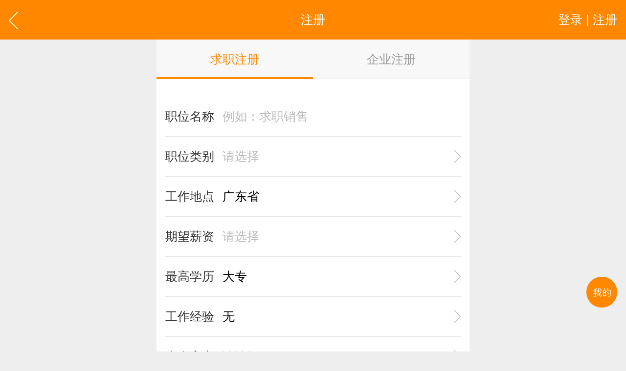

--- FILE ---
content_type: text/html; charset=utf-8
request_url: http://yszp.m.job003.com/login/pregiste.aspx
body_size: 12519
content:


<!DOCTYPE html>

<html xmlns="http://www.w3.org/1999/xhtml">
<head><meta http-equiv="Content-Type" content="text/html; charset=utf-8" /><meta content="width=device-width,minimum-scale=1.0,maximum-scale=1.0,user-scalable=no,minimal-ui" name="viewport" /><meta name="apple-mobile-web-app-capable" content="yes" /><meta name="apple-mobile-web-app-status-bar-style" content="black" /><meta content="telephone=no" name="format-detection" />
    <!-- UC默认竖屏 ，UC强制全屏 -->
    <meta name="full-screen" content="yes" /><meta name="browsermode" content="application" />
    <!-- QQ强制竖屏 QQ强制全屏 -->
    <meta name="x5-orientation" content="portrait" /><meta name="x5-fullscreen" content="true" /><meta name="x5-page-mode" content="app" /><title>
	新用户注册_简历注册_印刷招聘网_JOB003.COM_权威的印刷招聘网站_人气火爆的印刷人才网站！
</title>
    <meta name="keywords" content="新用户注册，简历注册，个人用户注册，印刷招聘网（JOB003.COM）" />
    <meta name="description" content="个人简历免费注册，免去繁琐的注册流程，填写基本信息即可成为网站求职会员，使用网站全部功能，同时简历可以在联盟的近百个城市站点使用，免去重复注册简历之苦，印刷招聘网（JOB003.COM）" /> 

    <link rel="stylesheet" type="text/css" href="/css/golbal.css?1123" /><link rel="stylesheet" type="text/css" href="/css/mobile.css?3535" />
    <script type="text/javascript" src="/js/jquery-2.1.1.min.js?123"></script>

<!-- baidu 自动  -->
<script>
(function(){
    var bp = document.createElement('script');
    var curProtocol = window.location.protocol.split(':')[0];
    if (curProtocol === 'https') {
        bp.src = 'https://zz.bdstatic.com/linksubmit/push.js';
    }
    else {
        bp.src = 'http://push.zhanzhang.baidu.com/push.js';
    }
    var s = document.getElementsByTagName("script")[0];
    s.parentNode.insertBefore(bp, s);
})();
</script>
<!-- baidu 自动  -->

</head>
<body>
    <div id="loadings"><i></i>加载中</div>
    <a id="backtop" href="javascript:" data="body">
        <img src="/images/blankbg.gif" /></a>
    <a class="quick_menu post-func-close" href="javascript:">
        <img src="/images/blankbg.gif" /></a><div class="quick_pop styl1">
            <div class="maskbg"></div>
            <div class="list">
                <a href="/">
                    <img src="/images/quick_menu_1.png" />首页</a>
                <a href="/find/job.aspx">
                    <img src="/images/quick_menu_2.png" />找工作</a>
                <a href="/find/resume.aspx">
                    <img src="/images/quick_menu_3.png" />招人才</a>
                <a href="/search/job.aspx">
                    <img src="/images/quick_menu_4.png" />高级搜索</a>
                <a href="/nearjobs/job.aspx">
                    <img src="/images/quick_menu_5.png" />周边工作</a>
                <a href="/news/index.aspx">
                    <img src="/images/quick_menu_6.png" />职场资讯</a>
                <!-- 已登录显示-->
                
                
                <a href="/login/plogin.aspx" id="ctl00_NoLoginWarps">
                    <img src="/images/quick_menu_7.png" />登录 | 注册</a>

            </div>
        </div>


    
    <script src="../js/validator.js"></script>
    <body>
        <div class="viewport">
            <div class="header">
                <a href="javascript:history.back();" class="goback plr20">
                    <img src="/images/arrow_left2.svg" class="h40" /></a>
                <a href="javascript:;" class="user plr20 login">登录 | 注册</a>
                <div class="htxt">注册</div>
            </div>
            <div class="tab_com sp2 tabmenu bgf8f8f8 clearfix"><a href="/login/pregiste.aspx" class="active">求职注册</a><a href="/login/cregiste.aspx" class="c999">企业注册</a></div>
            <div class="plr20 pt40 bgfff pb40">

                <div class="form_area sp2 place28 bb1 ">
                    <div class="item">
                        <b>职位名称</b><p>
                            <input type="text" placeholder="例如：求职销售" class="txt clearinput" id="title">
                        </p>
                    </div>
                    <div class="item">
                        <b>职位类别</b><p>
                            <input type="text" readonly placeholder="请选择" class="txt arrow" id="job_type" onclick="CitySelect(this)" value=""><input type="hidden" value="" id="job_typeHidden" />
                        </p>
                    </div>
                    <div class="item">
                        <b>工作地点</b><p>
                            <input type="text" placeholder="请选择" class="txt arrow" value="广东省" readonly id="job_city" onclick="CitySelect(this)"><input type="hidden" value="100000" id="job_cityHidden" />
                        </p>
                    </div>
                    <div class="item">
                        <b>期望薪资</b><p>
                            <input type="text" placeholder="请选择" class="txt arrow" readonly id="job_money" data-val="5" />
                        </p>
                    </div>
                    <div class="item">
                        <b>最高学历</b><p>
                            <input type="text" placeholder="请选择" class="txt arrow" readonly id="school" data-val="50" value="大专">
                        </p>
                    </div>



                    <div class="item">
                        <b>工作经验</b><p>
                            <input type="text" placeholder="请选择" class="txt arrow" readonly id="job_year" data-val="0" value="无">
                        </p>
                    </div>

                    <div class="item"><b>个人亮点</b><p>
                        <label class="arrow bl pr20">
                            <input type="text" placeholder="请选择" class="txt" readonly id="pgood"></label></p>
                    </div>


                    <div class="item">
                        <b>求职状态</b><p>
                            <input type="text" placeholder="请选择" class="txt arrow" readonly id="Jwaction">
                        </p>
                    </div>


                    <div class="item textarea hidden">
                        <b>工作经历</b><p>
                            <textarea placeholder="例如：2005年-2013年在汕头市易韩网络有限公司工作5年，NET技术员" id="pjoblog" class="txt line40"></textarea>
                        </p>
                    </div>

                    <div class="item textarea hidden">
                        <b>技能专长</b><p>
                            <textarea placeholder="简单说说您的优势，例如：职业特长、性格特点、岗位证书...." id="pjrzc" class="txt line40"></textarea>
                        </p>
                    </div>

                    <div class="item">
                        <b>真实姓名</b><p>
                            <input type="text" placeholder="请输入真实姓名" class="txt clearinput" id="person">
                        </p>
                    </div>



                    <div class="item">
                        <b>性别</b><p>
                            <input type="text" placeholder="请选择" class="txt arrow" readonly id="sex">
                        </p>
                    </div>


                    <div class="item">
                        <b>出生日期</b><p>
                            <input type="text" placeholder="请选择" class="txt arrow" readonly id="dhtime">
                        </p>
                    </div>




                    <div class="item hidden">
                        <b>详细地址</b><p>
                            <input type="text" placeholder="例如：**区/县/  **镇**村**号" class="txt clearinput" id="txtaddr">
                        </p>
                    </div>



                    <div class="item hidden">
                        <b>电子邮箱</b><p>
                            <input type="text" placeholder="常用的邮箱  例如：***@qq.com" class="txt clearinput" id="email">
                        </p>
                        <div class="email_type">
                            <ul>
                                <li data="@qq.com">@qq.com</li>
                                <li data="@163.com">@163.com</li>
                                <li data="@126.com">@126.com</li>
                                <li data="@sina.com">@sina.com</li>
                                <li data="@sohu.com">@sohu.com</li>
                                <li data="@aliyun.com">@aliyun.com</li>
                                <li data="@21cn.com">@21cn.com</li>
                                <li data="@hostmail.com">@hostmail.com</li>
                                <li data="@yeah.net">@yeah.net</li>
                                <li data="@139.com">@139.com</li>
                                <li data="@188.com">@188.com</li>
                                <li data="@189.cn">@189.cn</li>
                            </ul>
                        </div>

                    </div>



                    <div class="item">
                        <b>联系手机</b><p class="mr140">
                            <input type="number" placeholder="联系手机" class="txt clearinput" id="Mobile">
                        </p>
                        <span><a href="javascript:;" class="getcode cf08300">获取验证码</a><em class="setcode hidden"><i class="countdown" count="60">60</i>秒后重发</em></span>
                    </div>
                    <div class="item">
                        <b>验证码</b><p>
                            <input type="text" placeholder="请输入验证码" class="txt clearinput" id="scode">
                        </p>
                    </div>

                    <div class="item">
                        <b>用户账号</b><p>
                            <input type="text" placeholder="长度为6至20个字符" class="txt clearinput" id="LoginID">
                        </p>
                    </div>

                    <div class="item">
                        <b>用户密码</b><p>
                            <input type="password" placeholder="长度为8至20个字符" class="txt clearinput" id="LoginPwd">
                        </p>
                    </div>

                </div>
                <p class="f18 mt20">点击注册/登录，表示你已经了解并接受《<a style="color: #ff8800;" href="/other/about.aspx?id=QZFWXY">服务协议</a>》 和 《<a style="color: #ff8800;" href="/other/about.aspx?id=YSZC">隐私政策</a>》</p>
                <div class="mt20">
                    <a href="javascript:;" class="e_submit" id="regButton">注册</a>
                    <a href="/login/plogin.aspx" class="mt40 c_submit">已有求职会员账号？立即登录</a>
                </div>
            </div>

            <div id="ctl00_ContentPlaceHolder1_Footer_NoLoginWarp" class="center bgfbfbfb c999 f22 h90 mt20">职场从来没有过客，请先 <a href="/login/clogin.aspx" class="cf80">登录</a> 或 <a href="/login/cregiste.aspx" class="cf80">注册</a> 获取更好的服务</div>

<!--企业登录效果-->


<!--求职登录效果-->


<div class="footer">
    <div class="clearfix">
        <p>
            <a href="/other/contact.aspx"><i>
                <img src="/images/footer_menu1.png" class="h40" /></i><b>联系方式</b></a>
        </p>
        <p>
            <a href="/other/feedback.aspx"><i>
                <img src="/images/footer_menu2.png" class="h40" /></i><b>意见反馈</b></a>
        </p>
        <p>
            <a href="/login/forget.aspx"><i>
                <img src="/images/footer_menu4.png" class="h40" /></i><b>找回密码</b></a>
        </p>
        <p>
            <a href="/other/guide.aspx"><i>
                <img src="/images/footer_menu3.png" class="h40" /></i><b>使用指南</b></a>
        </p>
           
    </div>
    <p class="cbbb f20 center mt30">All Rights Reserved 印刷招聘网 版权所有
      </p>
    <p class="center mt10 f20"><a href="/" class="cbbb">手机版</a>  <a href="http://yszp.m.job003.com/?touch=1" class="cbbb ml20 ">电脑版</a>  <a href="/app" class="cbbb ml20 ">下载App</a>
    </p>

<br>
<p class="center mt10 f20"><a href="http://beian.miit.gov.cn" target="_blank" class="cbbb ml20 ">增值电信业务经营许可证：粤B2-20251536　粤ICP备09136788号-44</a>
</p>

<br>
<p style="font-size:12px;color:#666;text-align:center;">印刷招聘网旗下:
<a href="http://bj.m.job003.com" title="北京招聘网">北京</a> 
<a href="http://sh.m.job003.com" title="上海招聘网">上海</a> 
<a href="http://gz.m.job003.com/" title="广州招聘网">广州</a> 
<a href="http://sz.m.job003.com" title="深圳招聘网">深圳</a> 
<a href="http://cq.m.job003.com" title="重庆招聘网">重庆</a>  
<a href="http://tj.m.job003.com" title="天津招聘网">天津</a>
<a href="http://hzzp.m.job003.com" title="杭州招聘网">杭州</a> 
<a href="http://cd.m.job003.com" title="成都招聘网">成都</a> 
<a href="http://dg.m.job003.com" title="东莞招聘网">东莞</a> 
<a href="http://fs.m.job003.com" title="大佛山招聘网">佛山</a><br>

<a href="http://jssz.m.job003.com" title="苏州招聘网">苏州</a> 
<a href="http://sdjn.m.job003.com" title="济南招聘网">济南</a> 
<a href="http://sdqd.m.job003.com/" title="青岛招聘网">青岛</a> 
<a href="http://ahhf.m.job003.com" title="合肥招聘网">合肥</a> 
<a href="http://jsnj.m.job003.com" title="南京招聘网">南京</a>  
<a href="http://zjnb.m.job003.com" title="宁波招聘网">宁波</a>
<a href="http://zjwz.m.job003.com" title="温州招聘网">温州</a> 
<a href="http://lnsy.m.job003.com" title="沈阳招聘网">沈阳</a> 
<a href="http://hbwh.m.job003.com" title="武汉招聘网">武汉</a> 
<a href="http://hnzz.m.job003.com" title="郑州招聘网">郑州</a> 
<a href="http://fjfz.m.job003.com" title="福州招聘网">福州</a> 
<a href="http://fjxm.m.job003.com" title="厦门招聘网">厦门</a> 
<a href="http://jxgz.m.job003.com" title="九一人才网">赣州</a><br>

<a href="http://sd.m.job003.com" title="大齐鲁人才网">齐鲁</a> 
<a href="http://hncs.m.job003.com" title="长沙招聘网">长沙</a> 
<a href="http://xzs.m.job003.com" title="新招社招聘网">新招社</a> 
<a href="http://wap.job003.com/baike.html" title="职位百科">百科</a> 
<a href="http://wap.job003.com/nlzp.html" title="哪里有招聘">哪里</a> 
<a href="http://siji.m.job003.com" title="司机招聘网">司机</a>
<a href="http://fujin.job003.com" title="附近今天招工">附近</a> 
<a href="https://m.6345.cn" target="_blank" title="旅游攻略">攻略</a>
<a href="http://www.job003.com/other/city1.html" title="更多招聘网">更多...</a> 

</p>
</div>
<div class="hidden"><script src="http://s18.cnzz.com/stat.php?id=57814&;web_id=57814&show=pic" language="JavaScript" charset="gb2312"></script></div>

<script>
    //确认退出
    function exitok(obj) {
        var type = obj.selector;
        console.log(obj.selector);
        if (type=="company") {
            window.location.href = "/company/logout.aspx";
        }
        else if(type == "client") {
            window.location.href = "/personal/logout.aspx";
        }
        return true;
    }
    function LoginOut(obj) {
        //console.log(obj);
        corfirm("您确定要退出登录吗？", exitok,$(obj));
    }
</script>


            <!--弹出登录注册-->
            
<!--弹出登录注册-->
  <div class="login_pop">
    <div class="maskbg"></div>
    <div class="list clearfix animate">
      <p><a href="/login/plogin.aspx"><i class="sp1"><img src="/images/nav4_menu1.png" /></i><b>求职登录</b></a></p>
      <p><a href="/login/pregiste.aspx"><i class="sp2"><img src="/images/nav4_menu2.png" /></i><b>求职注册</b></a></p>
      <p><a href="/login/clogin.aspx"><i class="sp3"><img src="/images/nav4_menu3.png" /></i><b>企业登录</b></a></p>
      <p><a href="/login/cregiste.aspx"><i class="sp4"><img src="/images/nav4_menu4.png" /></i><b>企业注册</b></a></p>
      <a href="javascript:;" class="close"></a>
    </div>
  </div>
        </div>


        <!-- 期望薪资 -->
        <div class="win_lay choose" id="job_money_pop">
            <div class="winbg"></div>
            <div class="table">
                <div class="tr">
                    <div class="td auto">
                        <div class="moeny_choose">
                            <div class="img listborder">
                                <p class="plr40 item h90" data-val="1">1000以下</p>
                                <p class="plr40 item h90" data-val="2">1000-1500</p>
                                <p class="plr40 item h90" data-val="3">1500-2000</p>
                                <p class="plr40 item h90" data-val="4">2000-2500</p>
                                <p class="plr40 item h90" data-val="5">2500-3000</p>
                                <p class="plr40 item h90" data-val="6">3000-4000</p>
                                <p class="plr40 item h90" data-val="7">4000-5000</p>
                                <p class="plr40 item h90" data-val="8">5000-7000</p>
                                <p class="plr40 item h90" data-val="9">7000-10000</p>
                                <p class="plr40 item h90" data-val="10">10000以上</p>
                                <p class="plr40 item h90" data-val="11">面议</p>
                            </div>
                        </div>
                    </div>
                </div>
            </div>
        </div>

        <!-- 选择性别 -->
        <div class="win_lay choose" id="sex_pop">
            <div class="winbg"></div>
            <div class="table">
                <div class="tr">
                    <div class="td auto">
                        <div class="moeny_choose">
                            <div class="img listborder">
                                <p class="plr40 item h90" data-val="男">先生</p>
                                <p class="plr40 item h90" data-val="女">小姐</p>
                            </div>
                        </div>
                    </div>
                </div>
            </div>
        </div>

        <!-- 选择学历 -->
        <div class="win_lay choose" id="school_pop">
            <div class="winbg"></div>
            <div class="table">
                <div class="tr">
                    <div class="td auto">
                        <div class="moeny_choose">
                            <div class="img listborder">
                                <p class="plr40 item h90" data-val="10">小学</p>
                                <p class="plr40 item h90" data-val="20">初中</p>
                                <p class="plr40 item h90" data-val="30">高中</p>
                                <p class="plr40 item h90" data-val="40">中专</p>
                                <p class="plr40 item h90" data-val="50">大专</p>
                                <p class="plr40 item h90" data-val="60">本科</p>
                                <p class="plr40 item h90" data-val="70">硕士</p>
                                <p class="plr40 item h90" data-val="80">博士</p>
                            </div>
                        </div>
                    </div>
                </div>
            </div>
        </div>


        <!-- 选择工作经验 -->
        <div class="win_lay choose" id="job_year_pop">
            <div class="winbg"></div>
            <div class="table">
                <div class="tr">
                    <div class="td auto">
                        <div class="moeny_choose">
                            <div class="img listborder">
                                <p class="plr40 item h90" data-val="0">无</p>
                                <p class="plr40 item h90" data-val="1">1年</p>
                                <p class="plr40 item h90" data-val="2">2年</p>
                                <p class="plr40 item h90" data-val="3">3年</p>
                                <p class="plr40 item h90" data-val="4">4年</p>
                                <p class="plr40 item h90" data-val="5">5年</p>
                                <p class="plr40 item h90" data-val="6">6-10年</p>
                                <p class="plr40 item h90" data-val="7">10-15年</p>
                                <p class="plr40 item h90" data-val="8">15年以上</p>
                            </div>
                        </div>
                    </div>
                </div>
            </div>
        </div>


        <!-- 选择求职状态 -->
        <div class="win_lay choose" id="Jwaction_pop">
            <div class="winbg"></div>
            <div class="table">
                <div class="tr">
                    <div class="td auto">
                        <div class="moeny_choose">
                            <div class="img listborder">
                                <p class="plr40 item h90" data-val="1">离职状态，可立即上岗</p>
                                <p class="plr40 item h90" data-val="2">在职，正考虑换个新环境</p>
                                <p class="plr40 item h90" data-val="3">有好的机会，我也会考虑</p>
                                <p class="plr40 item h90" data-val="4">应届毕业生</p>
                                <p class="plr40 item h90" data-val="0">暂无跳槽打算</p>
                                
                            </div>
                        </div>
                    </div>
                </div>
            </div>
        </div>


        <script type="text/javascript" src="/js/com.js?233233351" charset="utf-8"></script>

        <!-- 地址，职位-->
        <link rel="stylesheet" href="/css/seleted.css" type="text/css" />
        <script src="/js/seleted.js" type="text/javascript"></script>

        <!--时间-->
        <link href="/mobiscroll/mobiscroll.custom-2.6.2.min.css?111333332" rel="stylesheet" type="text/css" />
        <script src="/mobiscroll/mobiscroll.custom-2.6.2.min.js?31" type="text/javascript"></script>
        <script type="text/javascript">




            function countdown2() {
                var crenttimes = $(".countdown").attr("count");
                var ints = setInterval(function () {
                    if (crenttimes <= 1) {
                        clearInterval(ints);
                        $(".setcode").addClass("hidden");
                        $(".getcode").removeClass("hidden");
                    }
                    else {
                        crenttimes = crenttimes - 1;
                    }
                    $(".countdown").text(crenttimes);
                }, 1000);
            }




            function send_code_ok(obj) {

                if ($("#valcode").val().length != 4) {
                    error("请输入正确的验证码");
                    return;
                }

                $.post("/ashx/register_plogin_sendscode.ashx", { "r": Math.random(), "vcode": $("#valcode").val(), "telphone": $("#Mobile").val() }, function (data) {
                    var obj = JSON.parse(data);
                    if (obj.success == "Y") {
                        $(".getcode").addClass("hidden");
                        $(".setcode").removeClass("hidden");
                        countdown2();
                        error("验证码发送成功");
                        $(".confirm .cancle").click();
                        return true;
                    } else {
                        error(obj.msg);
                        $("#Image1").click();
                        $("#valcode").focus();
                    }
                });

            }

            //个人亮点
            $("#pgood").click(function () {
                iframe_open("/login/pgood.aspx?txt=" +escape($("#pgood").val()) + "&data=" + $("#pgood").attr("data-val"));
            });

            function setpgood_val(txt, data) {
                $("#pgood").val(txt);
                $("#pgood").attr("data-val", data);
            }
            function ShowValidImage() {
                var numkey = Math.random();
                document.getElementById("Image1").src = "../ValidCode.aspx?NumKey=" + numkey;
            }

            $("#regButton").click(function () {

                var title1 = $("#title");
                if (title1.val().trim() == "" || title1.val() == "例：求职销售") {
                    title1.focus();
                    error("请输入职位名称");
                    return false;
                }

                var place_choose_txt = $("#job_cityHidden");
                if (place_choose_txt.val() == "") {
                    error("请选择工作地点");
                    return false;
                }



                //var Email = $("#email");
                //if (Email.val().trim() != "") {
                //    var filter = /\w+([-+.]\w+)*@\w+([-.]\w+)*\.\w+([-.]\w+)*/;
                //    if (!filter.test(Email.val().trim())) {
                //        Email.focus();
                //        error("输入的邮箱格式错误");
                //        return false;
                //    }
                //    else {
                //        var chek = true;
                //        $.ajax({
                //            type: "get",
                //            url: "/ashx/checkemail.ashx",
                //            data: "email=" + Email.val().trim() + "&r=" + Math.random() + "",
                //            async: false,
                //            complete: function (xmlHttpRequest, textStatus) {
                //                var msg = xmlHttpRequest.responseText;
                //                if (msg != 1) {
                //                    Email.focus();
                //                    error("邮箱已被使用,请重新输入");
                //                    chek = false;
                //                    return false;
                //                }
                //            },
                //            // 调用出错执行的函数
                //            error: function () {
                //                return false;
                //            }
                //        });

                //        if (!chek) {
                //            return false;
                //        }
                //    }
                //}


                var JwAction = $("#Jwaction");
                if (JwAction.attr("data-val") == undefined || JwAction.attr("data-val") == "") {
                    error("请选择求职状态");
                    return false;
                }


                var job_choose_txt = $("#job_typeHidden");
                if (job_choose_txt.val() == "") {
                    error("请选择职位类别");
                    return false;
                }

                var money1 = $("#job_money");
                if (money1.attr("data-val") == undefined || money1.attr("data-val") == "") {
                    error("请选择期望薪资");
                    return false;
                }

                //var txtaddr = $("#txtaddr");
                //if (txtaddr.val().trim() == "") {
                //    txtaddr.focus();
                //    error("请输入详细地址");
                //    return false;
                //}

                var txtdate = $("#dhtime");
                if (txtdate.val() == "") {
                    error("请选择出生日期");
                    return false;
                }

                //var direct = $("#pjoblog");
                //if (direct.val().trim() == "") {
                //    direct.focus();
                //    error("请输入工作经历");
                //    return false;
                //}

                //var ability = $("#pjrzc");
                //if (ability.val().trim() == "") {
                //    ability.focus();
                //    error("请输入技术专长");
                //    return false;
                //}

                var TrueName = $("#person");
                if (TrueName.val().trim() == "") {
                    TrueName.focus();
                    error("请输入真实姓名");
                    return false;
                } else {
                    var filter = /^[\u4e00-\u9fa5]{2,4}$/;
                    if (!filter.test(TrueName.val().trim())) {
                        TrueName.focus();
                        error("真实姓名必须为2-4位汉字");
                        return false;
                    }
                }

                var sex = $("#sex");
                //if (sex.attr("data-val") == undefined || sex.attr("data-val") == "") {
                //    error("请选择性别");
                //    return false;
                //}

                if (sex.attr("data-val") == undefined || sex.attr("data-val") == "") {
                    error("请选择性别");
                    return false;
                }

                var Mobile = $("#Mobile");
                if (Mobile.val().trim() == "") {
                    Mobile.focus();
                    error("请输入手机号码");
                    return false;
                } else {
                    if (Mobile.val().length != 11 || Mobile.val().indexOf(1) != 0) {
                        Mobile.focus();
                        error("手机号码格式错误");
                        return false;
                    }
                }

                var smscode = $("#scode");
                if (smscode.val().trim() == "") {
                    smscode.focus();
                    error("请输入手机验证码");
                    return false;
                } else {
                    if (smscode.val().trim().length != 6) {
                        smscode.focus();
                        error("手机验证码有误");
                        return false;
                    }
                }


                var learn1 = $("#school");
                if (learn1.attr("data-val") == undefined || learn1.attr("data-val") == "") {
                    error("请选择最高学历");
                    return false;
                }

                var ExprYears1 = $("#job_year");
                if (ExprYears1.attr("data-val") == undefined || ExprYears1.attr("data-val") == "") {
                    error("请选择工作经验");
                    return false;
                }



                var LoginID = $("#LoginID");
                if (LoginID.val().trim() == "") {
                    LoginID.focus();
                    error("请输入登录帐号");
                    return false;
                } else {

                    var filter = /^[A-Za-z0-9]{6,20}$/;
                    if (!filter.test(LoginID.val().trim())) {
                        LoginID.focus();
                        error("用户账号必须为字母、数字的组合，长度为6至20个字符");
                        return false;
                    }

                    var chek = true;
                    $.ajax({
                        type: "get",
                        url: "/ashx/CheckPersonName.ashx",
                        data: "LoginID=" + LoginID.val().trim() + "&xxxx=" + Math.random() + "",
                        async: false,
                        complete: function (xmlHttpRequest, textStatus) {
                            var msg = xmlHttpRequest.responseText;
                            if (msg != 1) {
                                LoginID.focus();
                                error("登录帐号已存在，请重新输入");
                                chek = false;
                                return false;
                            }
                        },
                        // 调用出错执行的函数
                        error: function () {
                            return false;
                        }
                    });

                    if (!chek) {
                        return false;
                    }

                }


                var txtppasswrod = $("#LoginPwd");
                if (txtppasswrod.val().trim() == "") {
                    txtppasswrod.focus();
                    error("请输入登录密码");
                    return false;
                } else {


                    var filter2 =/^(?!^\d+$)(?!^[a-zA-Z]+$)(?!^\W+$)[a-zA-Z\d\W]{8,20}$/; // /^[A-Za-z0-9]{6,20}$/;
                    if (!filter2.test(txtppasswrod.val().trim())) {
                        txtppasswrod.focus();
                    accesstx("密码长度为8-20位数字、字母或特殊字符其中两种以上组合");
                        return false;
                    }


                   
                }


                var fd = new FormData();
                fd.append("id", "");
                fd.append("inviter", "");
                fd.append("title", title1.val().trim());
                fd.append("job_choose_txt", job_choose_txt.val().trim());
                fd.append("place_choose_txt", place_choose_txt.val().trim());
                fd.append("money", money1.attr("data-val"));
                //fd.append("email", Email.val().trim());
                // fd.append("txtaddr", txtaddr.val().trim());
                fd.append("pjobstatus", JwAction.attr("data-val"));
                fd.append("txtdate", txtdate.val().trim());
                //fd.append("direct", direct.val().trim());
                //fd.append("ability", ability.val().trim());
                fd.append("truename", TrueName.val().trim());
                fd.append("sex", sex.attr("data-val"));
                fd.append("learn", learn1.attr("data-val"));
                fd.append("expryears", ExprYears1.attr("data-val"));
                fd.append("mobile", Mobile.val().trim());
                fd.append("smscode", smscode.val().trim());
                fd.append("loginid", LoginID.val().trim());
                fd.append("txtppasswrod", txtppasswrod.val().trim());
                fd.append("pgood", $("#pgood").attr("data-val").trim());
                

                $.ajax({
                    url: "/ashx/personal_regist.ashx",
                    type: "POST",
                    data: fd,
                    contentType: false,
                    processData: false,
                    dataType: "json",
                    success: function (result) {
                        if (result.success == "Y") {
                            // window.location.href = "/login/pok.aspx";
                            window.location.href = "/login/pregiste_next.aspx";
                        } else {
                            error(result.msg);
                        }
                    }
                });

                return true;


            })

            $(function () {
                //点击非返回  清除缓存如右上角菜单，底部通用菜单非
                $(document.body).on("click", ".footer a,.pop_menu_list a", function () {
                    clearallcokie();
                })



                $("#Mobile").keyup(function () {
                    $("#LoginID").val($(this).val());
                });



                //确认提示
                $(".getcode").click(function () {
                    var telphone = $("#Mobile");
                    if (telphone.val().trim().length != 11 && telphone.val().trim().indexOf(1) != 0) {
                        error("请输入正确的手机号码");
                        telphone.focus();
                        return;
                    }
                    else {
                        var imgsrc = "../ValidCode.aspx?_" + Math.random();
                        corfirm('<div class="mt40 mb40 plr20 bgf8f8f8 brd10"><span class="center bl line28 pb30">请输入图形验证码</span><em class=" brd10 relative h80 bl overhide"><input type="text" id="valcode" maxlength="4" placeholder="验证码" class="pw100 noborder h80 bgf5f5f5 tl20" /><img src="' + imgsrc + '" class="absolute r0 tr50 w120"   id="Image1" onclick="ShowValidImage()" /></em></div>', send_code_ok, $(this));
                    }
                })


                $("#Email").keyup(function () {
                    $(".email_type").show();
                    var obj = $(this);
                    //obj.val(obj.val().replace(/@/g,""));
                    var spe = obj.val().split("@")[1];

                    if (typeof (spe) != "undefined" && spe != "") {
                        //console.log(spe);
                        $(".email_type li").each(function () {
                            if ($(this).attr("data").indexOf(spe) != -1) {
                                $(this).show();
                            }
                            else {
                                $(this).hide();
                            }
                        });
                        if (!$(".email_type li").is(":visible")) {
                            $(".email_type").hide();
                        }
                    }
                    else {
                        $(".email_type li").show();
                        $(".email_type li").each(function () {
                            $(this).html(obj.val().replace(/@/g, "") + $(this).attr("data"));
                        });
                    }
                })
                $(document).on("click touchstart", function (event) {
                    if ($(event.target).is("li") && $(event.target).parents(".email_type").length > 0) {
                        $("#Email").val($(event.target).text());
                    }
                    if ($(".email_type").is(":visible")) {
                        $(".email_type").hide();
                    }
                })

                $("#job_type").attr("max", "3").attr("placeholder", "请选择").attr("url", "/json/JobType.ashx").attr("title", "选择职位");

                $("#job_city").attr("max", "3").attr("placeholder", "请选择").attr("url", "/json/JobCity.ashx").attr("title", "选择城市");


                //期望薪资
                $("#job_money").click(function () {
                    noscroll();
                    $("#job_money_pop p.item").each(function () {
                        if ($("#job_money").val() == $(this).html()) {
                            $(this).addClass("cf80");
                        }
                    });
                    $("#job_money_pop").show();
                })
                $("#job_money_pop .item").click(function () {
                    if (!$(this).hasClass("cf80")) {
                        $(this).addClass("cf80").siblings().removeClass("cf80");
                        $("#job_money").attr("data-val", $(this).attr("data-val"));
                        $("#job_money").val($(this).text());
                    }
                    $("#job_money_pop .winbg").click();
                })
                //选择性别
                $("#sex").click(function () {
                    noscroll();
                    $("#sex_pop p.item").each(function () {
                        if ($("#sex").val() == $(this).html()) {
                            $(this).addClass("cf80");
                        }
                    });
                    $("#sex_pop").show();
                })
                $("#sex_pop .item").click(function () {
                    if (!$(this).hasClass("cf80")) {
                        $(this).addClass("cf80").siblings().removeClass("cf80");
                        $("#sex").val($(this).text());
                        $("#sex").attr("data-val", $(this).attr("data-val"));
                    }
                    $("#sex_pop .winbg").click();
                })
                //选择学历
                $("#school").click(function () {
                    noscroll();
                    $("#school_pop p.item").each(function () {
                        if ($("#school").val() == $(this).html()) {
                            $(this).addClass("cf80");
                        }
                    });
                    $("#school_pop").show();
                })
                $("#school_pop .item").click(function () {
                    if (!$(this).hasClass("cf80")) {
                        $(this).addClass("cf80").siblings().removeClass("cf80");
                        $("#school").val($(this).text());
                        $("#school").attr("data-val", $(this).attr("data-val"));
                    }
                    $("#school_pop .winbg").click();
                })
                //选择工作经验
                $("#job_year").click(function () {
                    noscroll();
                    $("#job_year_pop p.item").each(function () {
                        if ($("#job_year").val() == $(this).html()) {
                            $(this).addClass("cf80");
                        }
                    });
                    $("#job_year_pop").show();
                })
                $("#job_year_pop .item").click(function () {
                    if (!$(this).hasClass("cf80")) {
                        $(this).addClass("cf80").siblings().removeClass("cf80");
                        $("#job_year").val($(this).text());
                        $("#job_year").attr("data-val", $(this).attr("data-val"));
                    }
                    $("#job_year_pop .winbg").click();
                })
                //选择求职状态
                $("#Jwaction").click(function () {
                    noscroll();
                    $("#Jwaction_pop p.item").each(function () {
                        if ($("#Jwaction").val() == $(this).html()) {
                            $(this).addClass("cf80");
                        }
                    });
                    $("#Jwaction_pop").show();
                })
                $("#Jwaction_pop .item").click(function () {
                    if (!$(this).hasClass("cf80")) {
                        $(this).addClass("cf80").siblings().removeClass("cf80");
                        $("#Jwaction").val($(this).text());
                        $("#Jwaction").attr("data-val", $(this).attr("data-val"));
                    }
                    $("#Jwaction_pop .winbg").click();
                })


                //出生日期
                var now = new Date();
                var currYear = now.getFullYear();
                var currMonth = now.getMonth();
                var currDay = now.getDate();
                var opt = {};
                opt.date = { preset: 'date', dateFormat: 'yy-mm-dd', dateOrder: 'yyyymmdd', minDate: new Date(1970, 1, 1), maxDate: new Date(currYear - 16, currMonth, currDay), stepMinute: 1 };
                var type = "date";//date,datetime,time,tree_list,image_text,select                
                $("#dhtime").scroller('destroy').scroller($.extend(opt[type], {
                    theme: "android-ics", mode: "scroller", display: "modal", lang: 'zh',
                    //点击确定的事件
                    onSelect: function (valueText, inst) {
                        $("#dhtime").val(valueText);
                    }
                }));




            });
        </script>


    </body>

</body>
</html>


--- FILE ---
content_type: application/javascript
request_url: http://yszp.m.job003.com/js/validator.js
body_size: 3263
content:
var ajaxcontent = "";
// 设置显示信息
$.fn.setTipStat = function (setting) {
    var sets = {
        Content: "" // 显示内容 
    };
    sets = $.extend(sets, setting);

   
    if (ajaxcontent.indexOf("年月日必须选择") > -1 && sets.Content.indexOf("年月日必须选择") > -1) {
       

        ajaxcontent += "";
    }
    else
    {
      
        ajaxcontent += sets.Content + "<br/>";
    }

 
};

/*弹出窗口*/
$.JAlert = function (Content) {
    if ($("#alertdiv").length <= 0) $("body").append("<div id='alertdiv'></div>");
    $("#alertdiv").html("<div>" + Content + "</div>").show();
    setTimeout("$('#alertdiv').hide()", 2000);
};
// 日期三级联动查询
$.fn.ValidatorDate = function (setting) {
    var sets = {
        ValTitle: "提示", // 提示属性
        isnull: true, //是否为空
        SelYear: "",      //  年控件
        SelMonth: "",     // 月控件
        SelDay: "" // 日控件
    };
    sets = $.extend(sets, setting);
    return $(this).each(function () {
        $(this).blur(function () {
            if (sets.isnull) { //可以为空，但不能选择其中年月日任何一项
                if ($("#" + sets.SelYear).val() == "" && $("#" + sets.SelMonth).val() == "" && $("#" + sets.SelDay).val() == "") {
                    return;
                }
            }
            if ($("#" + sets.SelYear).val() == "" || $("#" + sets.SelMonth).val() == "" || $("#" + sets.SelDay).val() == "") {
                $(this).setTipStat({ Content: "" + sets.ValTitle + "年月日必须选择" });
                return;
            }
        });
    });
};
$.fn.Validator = function (setting) {
    var sets = {
        ValTitle: "提示", // 提示属性
        isZero: false,   //为0的时候是否判断
        isnull: true,    // 判断是否为空
        length: {
            minlength: 0,    // 最小输入
            maxlength: 0     // 最大输入
        },
        Compare: {
            CompareName: "",    // 对比的控件名字
            type: 0,     // 对比类型 1.是否相同 2,是否不同
            errorContent: "" // 出错时显示的内容
        },
        UserNameValidator: false, // 用户名验证
        UserNameValidator2: false, // 用户名验证
        PassWordValidator: false, // 密码验证
        RegNumValidator: false, // 营业执照验证
        EmailValidator: false, // 邮件验证
        EmailValidator2: false, // 邮件验证
        ZipCodeValidator: false, // 邮政编码验证
        HomePageValidator: false, // 网址判断
        PhoneValidator: false, // 电话判断
        MobileValidator: false, // 手机判断
        QQValidator: false, // qq号码验证
        isChinese: false, //只能输入中文
        NumValidator: false // 3位数字验证
    };
    sets = $.extend(sets, setting);
    return $(this).each(function () {
        $(this).blur(function () {
            // 判断控件类型
            var controlType = $(this)[0].tagName;
            var values = "";
            switch (controlType.toLowerCase()) {
                case "textarea":
                case "input":
                    values = $(this).val();
                    break;
                case "select":
                    values = $(this).val();
                    if (!sets.isZero && values == '0') values = "";
                    break;
                default:
                    values = $(this).val();
                    break;
            }
            // 是否为空的判断
            if (!sets.isnull) {
                if (values == "") {
                    error("");
                    $(this).setTipStat({ Content: "请输入" + sets.ValTitle + "。" });
                    return;
                }
            }
            // 判断字符长度
            if (values.length < sets.length.minlength && sets.length.minlength != 0) {
                $(this).setTipStat({ Content: "" + sets.ValTitle + "至少输入" + sets.length.minlength + "个字符。" });
                return;
            }
            if (values.length > sets.length.maxlength && sets.length.maxlength != 0) {
                $(this).setTipStat({ Content: "" + sets.ValTitle + "不能超过" + sets.length.maxlength + "个字符。" });
                return;
            }
            // 判断是否相同
            if (sets.Compare.type == 1) { // 相同
                if (values == $("#" + sets.Compare.CompareName).val()) {
                    $(this).setTipStat({ Content: sets.Compare.errorContent });
                    return;
                }
            }
            if (sets.Compare.type == 2) { // 不同
                if (values != $("#" + sets.Compare.CompareName).val()) {
                    $(this).setTipStat({ Content: sets.Compare.errorContent });
                    return;
                }
            }
            var filter;
            if (sets.UserNameValidator) { // 用户名验证
                filter = /^[A-Za-z0-9]{6,20}$/gi;
                if (!filter.test(values) && values != "") {
                    $(this).setTipStat({ Content: "" + sets.ValTitle + "必须为字母、数字的组合，长度为6至20个字符。" });
                    return;
                }


                $.ajax({
                    type: "get",
                    url: "/ashx/CheckPersonName.ashx",
                    data: "LoginID=" + values + "&xxxx=" + Math.random() + "",
                    //  beforeSend: function () {  },
                    async: false,
                    complete: function (xmlHttpRequest, textStatus) {
                        var msg = xmlHttpRequest.responseText;

                        if (msg != 1) {
                          
                            $(this).setTipStat({ Content: "该帐号已被注册！" });
                            return;
                        }
                    },
                    // 调用出错执行的函数
                    error: function () {
                        $(this).setTipStat({ Content: "查询超时，请重新验证。" });
                        return;
                    }
                });
            }

            if (sets.UserNameValidator2) { // 用户名验证
                filter = /^[A-Za-z0-9]{6,20}$/gi;
                if (!filter.test(values) && values != "") {
                    $(this).setTipStat({ Content: "" + sets.ValTitle + "必须为字母、数字的组合，长度为6至20个字符。" });
                    return;
                }


                $.ajax({
                    type: "get",
                    url: "/ashx/CheckCompanyName.ashx",
                    data: "LoginID=" + values + "&xxxx=" + Math.random() + "",
                    //  beforeSend: function () {  },
                    async: false,
                    complete: function (xmlHttpRequest, textStatus) {
                        var msg = xmlHttpRequest.responseText;

                        if (msg != 1) {

                            $(this).setTipStat({ Content: "该帐号已被注册！" });
                            return;
                        }
                    },
                    // 调用出错执行的函数
                    error: function () {
                        $(this).setTipStat({ Content: "查询超时，请重新验证。" });
                        return;
                    }
                });
            }

            if (sets.PassWordValidator) { // 密码验证
                filter = /^[A-Za-z0-9]{6,15}$/gi;
                if (values != "") {
                    if (!filter.test(values)) {
                        $(this).setTipStat({ Content: "" + sets.ValTitle + "必须为6-15位字母和数字的组合。" });
                        return;
                    }
                    if (values == "123456" || values == "12345678" || values == "1234567" || values == "888888") {
                        $(this).setTipStat({ Content: "您设置的" + sets.ValTitle + "过于简单，请重新设置。" });
                        return;
                    }
                }
            }
            if (sets.RegNumValidator) { // 营业执照验证
                filter = /^[A-Za-z0-9]{1,20}$/gi;
                if (!filter.test(values) && values != "") {
                    $(this).setTipStat({ Content: "" + sets.ValTitle + "格式错误" });
                    return;
                }
            }
            if (sets.isChinese) //只能输入中文
            {
                if (values != "") {
                    filter = /^[\u0391-\uFFE5]+$/;
                    if (!filter.test(values)) {
                        $(this).setTipStat({ Content: "" + sets.ValTitle + "只能输入中文" });
                        return;
                    }
                }
            }
            if (sets.NoChinese) //不能输入中文
            {
                if (values != "") {
                    filter = /[\u4e00-\u9fa5]+/;
                    if (filter.test(values)) {
                        $(this).setTipStat({ Content: "" + sets.ValTitle + "不能输入中文" });
                        return;
                    }
                }
            }
            if (sets.EmailValidator) { // 邮件判断
               
                if (values != "") {
                    filter = /\w+([-+.]\w+)*@\w+([-.]\w+)*\.\w+([-.]\w+)*/;
                    if (!filter.test(values)) {
                        $(this).setTipStat({ Content: "" + sets.ValTitle + "格式错误" });
                        return;
                    }
                    var arrayObj = new Array();
                    arrayObj.push("@pp.com", "@pp.cn", "@qq.con", "@qq.om", "@qq.ocm", "@126.con", "@163.con", "@136.com", "@sohu.cn", "@sian.com", "@sian.cn", "@foxmail.con");
                    for (var i = 0; i < arrayObj.length; i++) {
                        if (values.indexOf(arrayObj[i]) > -1) {
                            var resContent;
                            if (arrayObj[i] == "@pp.com" || arrayObj[i] == "@pp.cn" || arrayObj[i] == "@qq.con" || arrayObj[i] == "@qq.om" || arrayObj[i] == "@qq.ocm")
                                resContent = "@qq.com";
                            if (arrayObj[i] == "@126.con")
                                resContent = "126.com";
                            if (arrayObj[i] == "@163.con" || arrayObj[i] == "@136.com")
                                resContent = "@163.com";
                            if (arrayObj[i] == "@sohu.cn")
                                resContent = "@sohu.com";
                            if (arrayObj[i] == "@sian.com" || arrayObj[i] == "@sian.cn")
                                resContent = "@sina.com";
                            if (arrayObj[i] == "@foxmail.con")
                                resContent = "@foxmail.com";
                            $(this).setTipStat({ Content: "您所填写的邮件域名可能存在错误，请检查并修改。正确的QQ邮箱域名为" + resContent + "？" });
                            return;
                        }
                    }
                  
                    $.ajax({
                        type: "get",
                        url: "/ashx/checkemail.ashx",
                        data: "email=" + values + "&xxxx=" + Math.random() + "",
                      //  beforeSend: function () {  },
                        async: false,
                        complete: function (xmlHttpRequest, textStatus) {
                            var msg = xmlHttpRequest.responseText;
                           
                            if (msg != 1) {
                              
                                $(this).setTipStat({ Content: "该邮箱已被使用。" });
                                return;
                            }
                        },
                        // 调用出错执行的函数
                        error: function () {
                            $(this).setTipStat({ Content: "查询超时，请重新验证。" });
                            return;
                        }
                    });
                }
            }

            if (sets.EmailValidator2) { // 邮件判断

                if (values != "") {
                    filter = /\w+([-+.]\w+)*@\w+([-.]\w+)*\.\w+([-.]\w+)*/;
                    if (!filter.test(values)) {
                        $(this).setTipStat({ Content: "" + sets.ValTitle + "格式错误" });
                        return;
                    }
                    var arrayObj = new Array();
                    arrayObj.push("@pp.com", "@pp.cn", "@qq.con", "@qq.om", "@qq.ocm", "@126.con", "@163.con", "@136.com", "@sohu.cn", "@sian.com", "@sian.cn", "@foxmail.con");
                    for (var i = 0; i < arrayObj.length; i++) {
                        if (values.indexOf(arrayObj[i]) > -1) {
                            var resContent;
                            if (arrayObj[i] == "@pp.com" || arrayObj[i] == "@pp.cn" || arrayObj[i] == "@qq.con" || arrayObj[i] == "@qq.om" || arrayObj[i] == "@qq.ocm")
                                resContent = "@qq.com";
                            if (arrayObj[i] == "@126.con")
                                resContent = "126.com";
                            if (arrayObj[i] == "@163.con" || arrayObj[i] == "@136.com")
                                resContent = "@163.com";
                            if (arrayObj[i] == "@sohu.cn")
                                resContent = "@sohu.com";
                            if (arrayObj[i] == "@sian.com" || arrayObj[i] == "@sian.cn")
                                resContent = "@sina.com";
                            if (arrayObj[i] == "@foxmail.con")
                                resContent = "@foxmail.com";
                            $(this).setTipStat({ Content: "您所填写的邮件域名可能存在错误，请检查并修改。正确的QQ邮箱域名为" + resContent + "？" });
                            return;
                        }
                    }

                   
                }
            }

            if (sets.ZipCodeValidator) { // 邮政编码判断
                filter = /^\d{6}$/;
                if (!filter.test(values) && values != "") {
                    $(this).setTipStat({ Content: "" + sets.ValTitle + "格式错误" });
                    return;
                }
            }
            if (sets.HomePageValidator) { // 网址判断
                if (values != "" && values.toLowerCase() != "http://") {
                    filter = /^http:\/\/[a-zA-Z0-9]+\.[a-zA-Z0-9]+[\/=\?%\-&_~`@[\]\':+!]*([^<>\"\"])*$/;
                    if (!filter.test(values) && values != "") {
                        var errorContent = "格式错误";
                        filter = /^http:\/\//;
                        if (!filter.test(values))
                            errorContent = errorContent + "，前面必须加http://";
                        $(this).setTipStat({ Content: sets.ValTitle + errorContent + "。" });
                        return;
                    }
                }
            }
            if (sets.PhoneValidator) { // 电话判断 
                filter = /^[\d\(\)\/\-转]+$/;
                if (!filter.test(values) && values != "") {
                    $(this).setTipStat({ Content: "格式：区号-电话-分机,只能填写数字和符\"-、()、转\"。" });
                    return;
                }
            }
            if (sets.MobileValidator) { // 手机验证
                filter = /(^\d{1}$)|(^\d{11}$)/;
                if (!filter.test(values) && values != "") {
                    $(this).setTipStat({ Content: "" + sets.ValTitle + "格式错误，必须为11位数字。" });
                    return;
                }
            }
            if (sets.QQValidator) { // qq验证
                filter = /^\s*[0-9]\d{4,19}\s*$/;
                if (!filter.test(values) && values != "") {
                    $(this).setTipStat({ Content: "" + sets.ValTitle + "格式错误" });
                    return;
                }
            }
            if (sets.NumValidator) {
                filter = /^\s*[0-9]{1,3}\s*$/;
                if (!filter.test(values) && values != "") {
                    $(this).setTipStat({ Content: "" + sets.ValTitle + "必须为0-999的数字" });
                    return;
                }
            }
            if (sets.CityForAreaValidator != "") {
                if ($("#" + sets.CityForAreaValidator).val() == "") {
                    $(this).setTipStat({ Content: "请选择" + sets.ValTitle + "所在地区。" });
                    return;
                }
            }
        });
    });
};
// 确定点击提示
$.fn.CheckSubmit = function (setting) {
    var sets = {
        functionname: null, //自定义函数名
        functionname1: null,  //自定义函数名
        functionname2: null,  //自定义函数名
        functionname3: null  //自定义函数名
    };
    sets = $.extend(sets, setting);
    return $(this).each(function () {
        $(this).click(function () {
            ajaxcontent = '';
            if (typeof (sets.functionname) == "function") {
                sets.functionname();
            }
            if (typeof (sets.functionname1) == "function") {
                sets.functionname1();
            }
            if (typeof (sets.functionname2) == "function") {
                sets.functionname2();
            }
            if (typeof (sets.functionname3) == "function") {
                sets.functionname3();
            }
            $("input,textarea,select").each(function () {
                // 触发所有blur 事件
                $(this).trigger("blur");
            });

            if (ajaxcontent.length <= 0) {
                return true;
            } else {
                $.JAlert(ajaxcontent);
                return false;
            }
        });
    });
};


--- FILE ---
content_type: application/javascript
request_url: http://yszp.m.job003.com/mobiscroll/mobiscroll.custom-2.6.2.min.js?31
body_size: 15017
content:
(function(a){function m(f,c){function g(a,c,g){a.stopPropagation();a.preventDefault();if(!V&&!k(c)&&!c.hasClass("dwa")){V=!0;var b=c.find(".dw-ul");h(b);clearInterval(ha);ha=setInterval(function(){g(b)},p.delay);g(b)}}function k(c){return a.isArray(p.readonly)?(c=a(".dwwl",v).index(c),p.readonly[c]):p.readonly}function y(c){var g='<div class="dw-bf">',c=la[c],c=c.values?c:F(c),b=1,y=c.labels||[],k=c.values,h=c.keys||k;a.each(k,function(a,c){0==b%20&&(g+='</div><div class="dw-bf">');g+='<div role="option" aria-selected="false" class="dw-li dw-v" data-val="'+
h[a]+'"'+(y[a]?' aria-label="'+y[a]+'"':"")+' style="height:'+H+"px;line-height:"+H+'px;"><div class="dw-i">'+c+"</div></div>";b++});return g+="</div>"}function h(c){Y=a(".dw-li",c).index(a(".dw-v",c).eq(0));Z=a(".dw-li",c).index(a(".dw-v",c).eq(-1));M=a(".dw-ul",v).index(c)}function d(a){var c=p.headerText;return c?"function"===typeof c?c.call(N,a):c.replace(/\{value\}/i,a):""}function l(){n.temp=aa&&null!==n.val&&n.val!=G.val()||null===n.values?p.parseValue(G.val()||"",n):n.values.slice(0);ia()}
function r(c){var g=window.getComputedStyle?getComputedStyle(c[0]):c[0].style,b;x?(a.each(["t","webkitT","MozT","OT","msT"],function(a,c){if(void 0!==g[c+"ransform"])return b=g[c+"ransform"],!1}),b=b.split(")")[0].split(", "),c=b[13]||b[5]):c=g.top.replace("px","");return Math.round(na-c/H)}function t(a,c){clearTimeout(ba[c]);delete ba[c];a.closest(".dwwl").removeClass("dwa")}function m(a,c,g,b,y){var k=(na-g)*H,h=a[0].style;k==ja[c]&&ba[c]||(b&&k!=ja[c]&&E("onAnimStart",[v,c,b]),ja[c]=k,h[D+"Transition"]=
"all "+(b?b.toFixed(3):0)+"s ease-out",x?h[D+"Transform"]="translate3d(0,"+k+"px,0)":h.top=k+"px",ba[c]&&t(a,c),b&&y&&(a.closest(".dwwl").addClass("dwa"),ba[c]=setTimeout(function(){t(a,c)},1E3*b)),ea[c]=g)}function K(c,g,b,k,y){!1!==E("validate",[v,g,c])&&(a(".dw-ul",v).each(function(b){var h=a(this),e=a('.dw-li[data-val="'+n.temp[b]+'"]',h),i=a(".dw-li",h),f=i.index(e),j=i.length,I=b==g||void 0===g;if(!e.hasClass("dw-v")){for(var o=e,d=0,l=0;0<=f-d&&!o.hasClass("dw-v");)d++,o=i.eq(f-d);for(;f+l<
j&&!e.hasClass("dw-v");)l++,e=i.eq(f+l);(l<d&&l&&2!==k||!d||0>f-d||1==k)&&e.hasClass("dw-v")?f+=l:(e=o,f-=d)}if(!e.hasClass("dw-sel")||I)n.temp[b]=e.attr("data-val"),a(".dw-sel",h).removeClass("dw-sel"),p.multiple||(a(".dw-sel",h).removeAttr("aria-selected"),e.attr("aria-selected","true")),e.addClass("dw-sel"),m(h,b,f,I?c:0.1,I?y:!1)}),R=p.formatResult(n.temp),"inline"==p.display?ia(b,0,!0):a(".dwv",v).html(d(R)),b&&E("onChange",[R]))}function E(g,b){var k;b.push(n);a.each([ka.defaults,qa,c],function(a,
c){c[g]&&(k=c[g].apply(N,b))});return k}function I(c,g,b,k,y){var g=Math.max(Y,Math.min(g,Z)),h=a(".dw-li",c).eq(g),e=void 0===y?g:y,f=M,i=k?g==e?0.1:Math.abs((g-e)*p.timeUnit):0;n.temp[f]=h.attr("data-val");m(c,f,g,i,y);setTimeout(function(){K(i,f,!0,b,void 0!==y)},10)}function xa(a){var c=ea[M]+1;I(a,c>Z?Y:c,1,!0)}function ya(a){var c=ea[M]-1;I(a,c<Y?Z:c,2,!0)}function ia(a,c,g,b){W&&!g&&K(c);R=p.formatResult(n.temp);b||(n.values=n.temp.slice(0),n.val=R);a&&aa&&G.val(R).trigger("change")}var na,
H,R,v,S,O,ra,ca,P,sa,T,za,ka,Aa,V,fa,ta,X,Ba,U,ga,Y,Z,L,M,ha,ua,va,n=this,wa=a.mobiscroll,N=f,G=a(N),p=i({},B),qa={},ba={},ea={},ja={},la=[],aa=G.is("input"),W=!1,Fa=function(c){z(c)&&!e&&!k(this)&&!V&&(c.preventDefault(),e=!0,fa="clickpick"!=p.mode,L=a(".dw-ul",this),h(L),ga=(ta=void 0!==ba[M])?r(L):ea[M],X=A(c,"Y"),Ba=new Date,U=X,m(L,M,ga,0.0010),fa&&L.closest(".dwwl").addClass("dwa"),a(document).on(u,Ca).on(w,Da))},Ca=function(a){fa&&(a.preventDefault(),a.stopPropagation(),U=A(a,"Y"),m(L,M,Math.max(Y-
1,Math.min(ga+(X-U)/H,Z+1))));ta=!0},Da=function(){var c=new Date-Ba,g=Math.max(Y-1,Math.min(ga+(X-U)/H,Z+1)),b,k=L.offset().top;300>c?(c=(U-X)/c,b=c*c/p.speedUnit,0>U-X&&(b=-b)):b=U-X;c=Math.round(ga-b/H);if(!b&&!ta){var k=Math.floor((U-k)/H),y=a(".dw-li",L).eq(k);b=fa;!1!==E("onValueTap",[y])?c=k:b=!0;b&&(y.addClass("dw-hl"),setTimeout(function(){y.removeClass("dw-hl")},200))}fa&&I(L,c,0,!0,Math.round(g));e=!1;L=null;a(document).off(u,Ca).off(w,Da)},Ga=function(c){var b=a(this);a(document).on(w,
Ea);b.hasClass("dwb-d")||b.addClass("dwb-a");setTimeout(function(){b.blur()},10);b.hasClass("dwwb")&&z(c)&&g(c,b.closest(".dwwl"),b.hasClass("dwwbp")?xa:ya)},Ea=function(){V&&(clearInterval(ha),V=!1);a(document).off(w,Ea);a(".dwb-a",v).removeClass("dwb-a")},Ha=function(c){38==c.keyCode?g(c,a(this),ya):40==c.keyCode&&g(c,a(this),xa)},Ia=function(){V&&(clearInterval(ha),V=!1)},Ja=function(c){if(!k(this)){c.preventDefault();var c=c.originalEvent||c,c=c.wheelDelta?c.wheelDelta/120:c.detail?-c.detail/
3:0,b=a(".dw-ul",this);h(b);I(b,Math.round(ea[M]-c),0>c?1:2)}};n.position=function(c){if(!("inline"==p.display||S===a(window).width()&&ra===a(window).height()&&c||!1===E("onPosition",[v]))){var b,g,k,y,e,h,f,i,n,d=0,l=0,c=a(window).scrollTop();y=a(".dwwr",v);var j=a(".dw",v),I={};e=void 0===p.anchor?G:p.anchor;S=a(window).width();ra=a(window).height();O=(O=window.innerHeight)||ra;/modal|bubble/.test(p.display)&&(a(".dwc",v).each(function(){b=a(this).outerWidth(!0);d+=b;l=b>l?b:l}),b=d>S?l:d,y.width(b).css("white-space",
d>S?"":"nowrap"));ca=j.outerWidth();P=j.outerHeight(!0);sa=P<=O&&ca<=S;"modal"==p.display?(g=(S-ca)/2,k=c+(O-P)/2):"bubble"==p.display?(n=!0,i=a(".dw-arrw-i",v),g=e.offset(),h=g.top,f=g.left,y=e.outerWidth(),e=e.outerHeight(),g=f-(j.outerWidth(!0)-y)/2,g=g>S-ca?S-(ca+20):g,g=0<=g?g:20,k=h-P,k<c||h>c+O?(j.removeClass("dw-bubble-top").addClass("dw-bubble-bottom"),k=h+e):j.removeClass("dw-bubble-bottom").addClass("dw-bubble-top"),i=i.outerWidth(),y=f+y/2-(g+(ca-i)/2),a(".dw-arr",v).css({left:Math.max(0,
Math.min(y,i))})):(I.width="100%","top"==p.display?k=c:"bottom"==p.display&&(k=c+O-P));I.top=0>k?0:k;I.left=g;j.css(I);a(".dw-persp",v).height(0).height(k+P>a(document).height()?k+P:a(document).height());n&&(k+P>c+O||h>c+O)&&a(window).scrollTop(k+P-O)}};n.enable=function(){p.disabled=!1;aa&&G.prop("disabled",!1)};n.disable=function(){p.disabled=!0;aa&&G.prop("disabled",!0)};n.setValue=function(c,g,b,k){n.temp=a.isArray(c)?c.slice(0):p.parseValue.call(N,c+"",n);ia(g,b,!1,k)};n.getValue=function(){return n.values};
n.getValues=function(){var a=[],c;for(c in n._selectedValues)a.push(n._selectedValues[c]);return a};n.changeWheel=function(c,g){if(v){var b=0,k=c.length;a.each(p.wheels,function(e,h){a.each(h,function(e,h){if(-1<a.inArray(b,c)&&(la[b]=h,a(".dw-ul",v).eq(b).html(y(b)),k--,!k))return n.position(),K(g,void 0,!0),!1;b++});if(!k)return!1})}};n.isVisible=function(){return W};n.tap=function(a,c){var b,g;if(p.tap)a.on("touchstart.dw",function(a){a.preventDefault();b=A(a,"X");g=A(a,"Y")}).on("touchend.dw",
function(a){20>Math.abs(A(a,"X")-b)&&20>Math.abs(A(a,"Y")-g)&&c.call(this,a);j=!0;setTimeout(function(){j=!1},300)});a.on("click.dw",function(a){j||c.call(this,a)})};n.show=function(c){if(p.disabled||W)return!1;"top"==p.display&&(T="slidedown");"bottom"==p.display&&(T="slideup");l();E("onBeforeShow",[]);var b,g=0,k="";T&&!c&&(k="dw-"+T+" dw-in");var h='<div role="dialog" class="'+p.theme+" dw-"+p.display+(Q?" dw"+Q:"")+'">'+("inline"==p.display?'<div class="dw dwbg dwi"><div class="dwwr">':'<div class="dw-persp"><div class="dwo"></div><div class="dw dwbg '+
k+'"><div class="dw-arrw"><div class="dw-arrw-i"><div class="dw-arr"></div></div></div><div class="dwwr"><div aria-live="assertive" class="dwv'+(p.headerText?"":" dw-hidden")+'"></div>')+'<div class="dwcc">';a.each(p.wheels,function(c,k){h+='<div class="dwc'+("scroller"!=p.mode?" dwpm":" dwsc")+(p.showLabel?"":" dwhl")+'"><div class="dwwc dwrc"><table cellpadding="0" cellspacing="0"><tr>';a.each(k,function(a,c){la[g]=c;b=void 0!==c.label?c.label:a;h+='<td><div class="dwwl dwrc dwwl'+g+'">'+("scroller"!=
p.mode?'<div class="dwb-e dwwb dwwbp" style="height:'+H+"px;line-height:"+H+'px;"><span>+</span></div><div class="dwb-e dwwb dwwbm" style="height:'+H+"px;line-height:"+H+'px;"><span>&ndash;</span></div>':"")+'<div class="dwl">'+b+'</div><div tabindex="0" aria-live="off" aria-label="'+b+'" role="listbox" class="dwww"><div class="dww" style="height:'+p.rows*H+"px;min-width:"+p.width+'px;"><div class="dw-ul">';h+=y(g);h+='</div><div class="dwwol"></div></div><div class="dwwo"></div></div><div class="dwwol"></div></div></td>';
g++});h+="</tr></table></div></div>"});h+="</div>"+("inline"!=p.display?'<div class="dwbc'+(p.button3?" dwbc-p":"")+'"><span class="dwbw dwb-s"><span class="dwb dwb-e" role="button" tabindex="0">'+p.setText+"</span></span>"+(p.button3?'<span class="dwbw dwb-n"><span class="dwb dwb-e" role="button" tabindex="0">'+p.button3Text+"</span></span>":"")+'<span class="dwbw dwb-c"><span class="dwb dwb-e" role="button" tabindex="0">'+p.cancelText+"</span></span></div></div>":"")+"</div></div></div>";v=a(h);
K();E("onMarkupReady",[v]);"inline"!=p.display?(v.appendTo("body"),T&&!c&&(v.addClass("dw-trans"),setTimeout(function(){v.removeClass("dw-trans").find(".dw").removeClass(k)},350))):G.is("div")?G.html(v):v.insertAfter(G);E("onMarkupInserted",[v]);W=!0;ka.init(v,n);if("inline"!=p.display){n.tap(a(".dwb-s span",v),function(){n.select()});n.tap(a(".dwb-c span",v),function(){n.cancel()});p.button3&&n.tap(a(".dwb-n span",v),p.button3);a(window).on("keydown.dw",function(a){a.keyCode==13?n.select():a.keyCode==
27&&n.cancel()});if(p.scrollLock)v.on("touchmove touchstart",function(a){sa&&a.preventDefault()});a("input,select,button").each(function(){if(!this.disabled){a(this).attr("autocomplete")&&a(this).data("autocomplete",a(this).attr("autocomplete"));a(this).addClass("dwtd").prop("disabled",true).attr("autocomplete","off")}});n.position();a(window).on("orientationchange.dw resize.dw scroll.dw",function(a){clearTimeout(za);za=setTimeout(function(){var c=a.type=="scroll";(c&&sa||!c)&&n.position(!c)},100)});
n.alert(p.ariaDesc)}a(".dwwl",v).on("DOMMouseScroll mousewheel",Ja).on(C,Fa).on("keydown",Ha).on("keyup",Ia);v.on(C,".dwb-e",Ga).on("keydown",".dwb-e",function(c){if(c.keyCode==32){c.preventDefault();c.stopPropagation();a(this).click()}});E("onShow",[v,R])};n.hide=function(c,b){if(!W||!1===E("onClose",[R,b]))return!1;a(".dwtd").each(function(){a(this).prop("disabled",!1).removeClass("dwtd");a(this).data("autocomplete")?a(this).attr("autocomplete",a(this).data("autocomplete")):a(this).removeAttr("autocomplete")});
v&&("inline"!=p.display&&T&&!c?(v.addClass("dw-trans").find(".dw").addClass("dw-"+T+" dw-out"),setTimeout(function(){v.remove();v=null},350)):(v.remove(),v=null),a(window).off(".dw"));ja={};W=!1;va=!0;G.focus()};n.select=function(){!1!==n.hide(!1,"set")&&(ia(!0,0,!0),E("onSelect",[n.val]))};n.alert=function(a){o.text(a);clearTimeout(s);s=setTimeout(function(){o.text("")},5E3)};n.cancel=function(){!1!==n.hide(!1,"cancel")&&E("onCancel",[n.val])};n.init=function(a){ka=i({defaults:{},init:b},wa.themes[a.theme||
p.theme]);Aa=wa.i18n[a.lang||p.lang];i(c,a);i(p,ka.defaults,Aa,c);n.settings=p;G.off(".dw");if(a=wa.presets[p.preset])qa=a.call(N,n),i(p,qa,c);na=Math.floor(p.rows/2);H=p.height;T=p.animate;W&&n.hide();if("inline"==p.display)n.show();else{l();if(aa&&(void 0===ua&&(ua=N.readOnly),N.readOnly=!0,p.showOnFocus))G.on("focus.dw",function(){va||n.show();va=false});p.showOnTap&&n.tap(G,function(){n.show()})}};n.trigger=function(a,c){return E(a,c)};n.option=function(a,c){var b={};"object"===typeof a?b=a:b[a]=
c;n.init(b)};n.destroy=function(){n.hide();G.off(".dw");delete q[N.id];aa&&(N.readOnly=ua)};n.getInst=function(){return n};n.values=null;n.val=null;n.temp=null;n._selectedValues={};n.init(c)}function d(a){for(var c in a)if(void 0!==r[a[c]])return!0;return!1}function z(a){if("touchstart"===a.type)t=!0;else if(t)return t=!1;return!0}function A(a,c){var b=a.originalEvent,k=a.changedTouches;return k||b&&b.changedTouches?b?b.changedTouches[0]["page"+c]:k[0]["page"+c]:a["page"+c]}function F(b){var c={values:[],
keys:[]};a.each(b,function(a,b){c.keys.push(a);c.values.push(b)});return c}function l(a,c,b){var k=a;if("object"===typeof c)return a.each(function(){this.id||(f+=1,this.id="mobiscroll"+f);q[this.id]=new m(this,c)});"string"===typeof c&&a.each(function(){var a;if((a=q[this.id])&&a[c])if(a=a[c].apply(this,Array.prototype.slice.call(b,1)),void 0!==a)return k=a,!1});return k}var e,j,t,s,o,f=(new Date).getTime(),q={},b=function(){},r=document.createElement("modernizr").style,x=d(["perspectiveProperty",
"WebkitPerspective","MozPerspective","OPerspective","msPerspective"]),Q=function(){var a=["Webkit","Moz","O","ms"],c;for(c in a)if(d([a[c]+"Transform"]))return"-"+a[c].toLowerCase();return""}(),D=Q.replace(/^\-/,"").replace("moz","Moz"),i=a.extend,C="touchstart mousedown",u="touchmove mousemove",w="touchend mouseup",B={width:70,height:40,rows:3,delay:300,disabled:!1,readonly:!1,showOnFocus:!0,showOnTap:!0,showLabel:!0,wheels:[],theme:"",headerText:"{value}",display:"modal",mode:"scroller",preset:"",
lang:"en-US",setText:"Set",cancelText:"Cancel",ariaDesc:"Select a value",scrollLock:!0,tap:!0,speedUnit:0.0012,timeUnit:0.1,formatResult:function(a){return a.join(" ")},parseValue:function(b,c){var g=b.split(" "),k=[],y=0,h;a.each(c.settings.wheels,function(c,b){a.each(b,function(c,b){b=b.values?b:F(b);h=b.keys||b.values;-1!==a.inArray(g[y],h)?k.push(g[y]):k.push(h[0]);y++})});return k}};a(function(){o=a('<div class="dw-hidden" role="alert"></div>').appendTo("body")});a(document).on("mouseover mouseup mousedown click",
function(a){if(j)return a.stopPropagation(),a.preventDefault(),!1});a.fn.mobiscroll=function(b){i(this,a.mobiscroll.shorts);return l(this,b,arguments)};a.mobiscroll=a.mobiscroll||{setDefaults:function(a){i(B,a)},presetShort:function(a){this.shorts[a]=function(c){return l(this,i(c,{preset:a}),arguments)}},has3d:x,shorts:{},presets:{},themes:{},i18n:{}};a.scroller=a.scroller||a.mobiscroll;a.fn.scroller=a.fn.scroller||a.fn.mobiscroll})(jQuery);(function(a){a.mobiscroll.i18n.hu=a.extend(a.mobiscroll.i18n.hu,{setText:"OK",cancelText:"M\u00e9gse",dateFormat:"yy.mm.dd",dateOrder:"yymmdd",dayNames:"Vas\u00e1rnap,H\u00e9tf\u0151,Kedd,Szerda,Cs\u00fct\u00f6rt\u00f6k,P\u00e9ntek,Szombat".split(","),dayNamesShort:"Va,H\u00e9,Ke,Sze,Cs\u00fc,P\u00e9,Szo".split(","),dayText:"Nap",hourText:"\u00d3ra",minuteText:"Perc",monthNames:"Janu\u00e1r,Febru\u00e1r,M\u00e1rcius,\u00c1prilis,M\u00e1jus,J\u00fanius,J\u00falius,Augusztus,Szeptember,Okt\u00f3ber,November,December".split(","),
monthNamesShort:"Jan,Feb,M\u00e1r,\u00c1pr,M\u00e1j,J\u00fan,J\u00fal,Aug,Szep,Okt,Nov,Dec".split(","),monthText:"H\u00f3nap",secText:"M\u00e1sodperc",timeFormat:"HH:ii",timeWheels:"HHii",yearText:"\u00c9v",nowText:"Most",dateText:"D\u00e1tum",timeText:"Id\u0151",calendarText:"Napt\u00e1r",wholeText:"Eg\u00e9sz",fractionText:"T\u00f6rt",unitText:"Egys\u00e9g",labels:"\u00c9v,H\u00f3nap,Nap,\u00d3ra,Perc,M\u00e1sodperc,".split(","),labelsShort:"\u00c9v,H\u00f3.,Nap,\u00d3ra,Perc,Mp.,".split(","),startText:"Ind\u00edt",
stopText:"Meg\u00e1ll\u00edt",resetText:"Vissza\u00e1ll\u00edt",lapText:"Lap",hideText:"Elrejt"})})(jQuery);(function(a){a.mobiscroll.i18n.de=a.extend(a.mobiscroll.i18n.de,{setText:"OK",cancelText:"Abbrechen",dateFormat:"dd.mm.yy",dateOrder:"ddmmyy",dayNames:"Sonntag,Montag,Dienstag,Mittwoch,Donnerstag,Freitag,Samstag".split(","),dayNamesShort:"So,Mo,Di,Mi,Do,Fr,Sa".split(","),dayText:"Tag",hourText:"Stunde",minuteText:"Minuten",monthNames:"Januar,Februar,M\u00e4rz,April,Mai,Juni,Juli,August,September,Oktober,November,Dezember".split(","),monthNamesShort:"Jan,Feb,M\u00e4r,Apr,Mai,Jun,Jul,Aug,Sep,Okt,Nov,Dez".split(","),
monthText:"Monat",secText:"Sekunden",timeFormat:"HH:ii",timeWheels:"HHii",yearText:"Jahr",nowText:"Jetzt",dateText:"Datum",timeText:"Zeit",calendarText:"Kalender",wholeText:"Ganze Zahl",fractionText:"Bruchzahl",unitText:"Ma\u00dfeinheit",labels:"Jahre,Monate,Tage,Stunden,Minuten,Sekunden,".split(","),labelsShort:"Yrs,Mths,Days,Hrs,Mins,Secs,".split(","),startText:"Start",stopText:"Stop",resetText:"Reset",lapText:"Lap",hideText:"Hide"})})(jQuery);(function(a){a.mobiscroll.i18n.es=a.extend(a.mobiscroll.i18n.es,{setText:"Aceptar",cancelText:"Cancelar",dateFormat:"dd/mm/yy",dateOrder:"ddmmyy",dayNames:"Domingo,Lunes,Martes,Mi&#xE9;rcoles,Jueves,Viernes,S&#xE1;bado".split(","),dayNamesShort:"Do,Lu,Ma,Mi,Ju,Vi,S&#xE1;".split(","),dayText:"D&#237;a",hourText:"Horas",minuteText:"Minutos",monthNames:"Enero,Febrero,Marzo,Abril,Mayo,Junio,Julio,Agosto,Septiembre,Octubre,Noviembre,Diciembre".split(","),monthNamesShort:"Ene,Feb,Mar,Abr,May,Jun,Jul,Ago,Sep,Oct,Nov,Dic".split(","),
monthText:"Mes",secText:"Segundos",timeFormat:"HH:ii",timeWheels:"HHii",yearText:"A&ntilde;o",nowText:"Ahora",dateText:"Fecha",timeText:"Tiempo",calendarText:"Calendario",wholeText:"Entero",fractionText:"Fracci\u00f3n",unitText:"Unidad",labels:"A\u00f1os,Meses,D\u00edas,Horas,Minutos,Segundos,".split(","),labelsShort:"Yrs,Mths,Days,Hrs,Mins,Secs,".split(","),startText:"Iniciar",stopText:"Det\u00e9ngase",resetText:"Reinicializar",lapText:"Lap",hideText:"Esconder"})})(jQuery);(function(a){a.mobiscroll.i18n.fr=a.extend(a.mobiscroll.i18n.fr,{setText:"Termin\u00e9",cancelText:"Annuler",dateFormat:"dd/mm/yy",dateOrder:"ddmmyy",dayNames:"&#68;imanche,Lundi,Mardi,Mercredi,Jeudi,Vendredi,Samedi".split(","),dayNamesShort:"&#68;im.,Lun.,Mar.,Mer.,Jeu.,Ven.,Sam.".split(","),dayText:"Jour",monthText:"Mois",monthNames:"Janvier,F\u00e9vrier,Mars,Avril,Mai,Juin,Juillet,Ao\u00fbt,Septembre,Octobre,Novembre,D\u00e9cembre".split(","),monthNamesShort:"Janv.,F\u00e9vr.,Mars,Avril,Mai,Juin,Juil.,Ao\u00fbt,Sept.,Oct.,Nov.,D\u00e9c.".split(","),
hourText:"Heures",minuteText:"Minutes",secText:"Secondes",timeFormat:"HH:ii",timeWheels:"HHii",yearText:"Ann\u00e9e",nowText:"Maintenant",dateText:"Date",timeText:"Heure",calendarText:"Calendrier",wholeText:"Entier",fractionText:"Fraction",unitText:"Unit\u00e9",labels:"Ans,Mois,Jours,Heures,Minutes,Secondes,".split(","),labelsShort:"Yrs,Mths,Days,Hrs,Mins,Secs,".split(","),startText:"Ind\u00edt",stopText:"Meg\u00e1ll\u00edt",resetText:"Vissza\u00e1ll\u00edt",lapText:"Lap",hideText:"Elrejt"})})(jQuery);(function(a){a.mobiscroll.i18n.it=a.extend(a.mobiscroll.i18n.it,{setText:"OK",cancelText:"Annulla",dateFormat:"dd-mm-yyyy",dateOrder:"ddmmyy",dayNames:"Domenica,Luned&Igrave;,Merted&Igrave;,Mercoled&Igrave;,Gioved&Igrave;,Venerd&Igrave;,Sabato".split(","),dayNamesShort:"Do,Lu,Ma,Me,Gi,Ve,Sa".split(","),dayText:"Giorno",hourText:"Ore",minuteText:"Minuti",monthNames:"Gennaio,Febbraio,Marzo,Aprile,Maggio,Giugno,Luglio,Agosto,Settembre,Ottobre,Novembre,Dicembre".split(","),monthNamesShort:"Gen,Feb,Mar,Apr,Mag,Giu,Lug,Ago,Set,Ott,Nov,Dic".split(","),
monthText:"Mese",secText:"Secondi",timeFormat:"HH:ii",timeWheels:"HHii",yearText:"Anno",dateText:"Data",timeText:"Volta",calendarText:"Calendario",wholeText:"Intero",fractionText:"Frazione",unitText:"Unit\u00e0",labels:"Anni,Mesi,Giorni,Ore,Minuti,Secondi,".split(","),labelsShort:"Yrs,Mths,Days,Hrs,Mins,Secs,".split(","),startText:"Inizio",stopText:"Arresto",resetText:"Ripristina",lapText:"Lap",hideText:"Nascondi"})})(jQuery);(function(a){a.mobiscroll.i18n.no=a.extend(a.mobiscroll.i18n.no,{setText:"OK",cancelText:"Avbryt",dateFormat:"dd.mm.yy",dateOrder:"ddmmyy",dayNames:"S\u00f8ndag,Mandag,Tirsdag,Onsdag,Torsdag,Fredag,L\u00f8rdag".split(","),dayNamesShort:"S\u00f8,Ma,Ti,On,To,Fr,L\u00f8".split(","),dayText:"Dag",hourText:"Time",minuteText:"Minutt",monthNames:"Januar,Februar,Mars,April,Mai,Juni,Juli,August,September,Oktober,November,Desember".split(","),monthNamesShort:"Jan,Feb,Mar,Apr,Mai,Jun,Jul,Aug,Sep,Okt,Nov,Des".split(","),
monthText:"M\u00e5ned",secText:"Sekund",timeFormat:"HH:ii",timeWheels:"HHii",yearText:"\u00c5r",nowText:"N\u00e5",dateText:"Dato",timeText:"Tid",calendarText:"Kalender",wholeText:"Hele",fractionText:"Fraksjon",unitText:"Enhet",labels:"\u00c5r,M\u00e5neder,Dager,Timer,Minutter,Sekunder,".split(","),labelsShort:"Yrs,Mths,Days,Hrs,Mins,Secs,".split(","),startText:"Start",stopText:"Stopp",resetText:"Tilbakestille",lapText:"Runde",hideText:"Skjul"})})(jQuery);(function(a){a.mobiscroll.i18n["pt-BR"]=a.extend(a.mobiscroll.i18n["pt-BR"],{setText:"Selecionar",cancelText:"Cancelar",dateFormat:"dd/mm/yy",dateOrder:"ddMMyy",dayNames:"Domingo,Segunda-feira,Ter\u00e7a-feira,Quarta-feira,Quinta-feira,Sexta-feira,S\u00e1bado".split(","),dayNamesShort:"Dom,Seg,Ter,Qua,Qui,Sex,S\u00e1b".split(","),dayText:"Dia",hourText:"Hora",minuteText:"Minutos",monthNames:"Janeiro,Fevereiro,Mar\u00e7o,Abril,Maio,Junho,Julho,Agosto,Setembro,Outubro,Novembro,Dezembro".split(","),
monthNamesShort:"Jan,Fev,Mar,Abr,Mai,Jun,Jul,Ago,Set,Out,Nov,Dez".split(","),monthText:"M\u00eas",secText:"Segundo",timeFormat:"HH:ii",timeWheels:"HHii",yearText:"Ano",dateText:"Data",timeText:"Tempo",calendarText:"Calend\u00e1rio",wholeText:"Inteiro",fractionText:"Fra\u00e7\u00e3o",unitText:"Unidade",labels:"Anos,Meses,Dias,Horas,Minutos,Segundos,".split(","),labelsShort:"Yrs,Mths,Days,Hrs,Mins,Secs,".split(","),startText:"Come\u00e7ar",stopText:"Pare",resetText:"Reinicializar",lapText:"Lap",hideText:"Esconder"})})(jQuery);(function(a){a.mobiscroll.i18n.zh=a.extend(a.mobiscroll.i18n.zh,{setText:"\u786e\u5b9a",cancelText:"\u53d6\u6d88",dateFormat:"dd/mm/yy",dateOrder:"ddmmyy",dayNames:"\u5468\u65e5,\u5468\u4e00,\u5468\u4e8c,\u5468\u4e09,\u5468\u56db,\u5468\u4e94,\u5468\u516d".split(","),dayNamesShort:"\u65e5,\u4e00,\u4e8c,\u4e09,\u56db,\u4e94,\u516d".split(","),dayText:"\u65e5",hourText:"\u65f6",minuteText:"\u5206",monthNames:"1\u6708,2\u6708,3\u6708,4\u6708,5\u6708,6\u6708,7\u6708,8\u6708,9\u6708,10\u6708,11\u6708,12\u6708".split(","),
monthNamesShort:"\u4e00,\u4e8c,\u4e09,\u56db,\u4e94,\u516d,\u4e03,\u516b,\u4e5d,\u5341,\u5341\u4e00,\u5341\u4e8c".split(","),monthText:"\u6708",secText:"\u79d2",timeFormat:"HH:ii",timeWheels:"HHii",yearText:"\u5e74",nowText:"\u5f53\u524d",dateText:"\u65e5",timeText:"\u65f6\u95f4",calendarText:"\u65e5\u5386",wholeText:"Whole",fractionText:"Fraction",unitText:"Unit",labels:"Years,Months,Days,Hours,Minutes,Seconds,".split(","),labelsShort:"Yrs,Mths,Days,Hrs,Mins,Secs,".split(","),startText:"Start",stopText:"Stop",
resetText:"Reset",lapText:"Lap",hideText:"Hide"})})(jQuery);(function(a){a.mobiscroll.i18n.nl=a.extend(a.mobiscroll.i18n.nl,{setText:"Instellen",cancelText:"Annuleer",dateFormat:"dd/mm/yy",dateOrder:"ddmmyy",dayNames:"zondag,maandag,Dinsdag,Woensdag,Donderdag,Vrijdag,Zaterdag".split(","),dayNamesShort:"zo,ma,di,wo,do,vr,za".split(","),dayText:"Dag",hourText:"Uur",minuteText:"Minuten",monthNames:"januari,februari,maart,april,mei,juni,juli,augustus,september,oktober,november,december".split(","),monthNamesShort:"jan,feb,mrt,apr,mei,jun,jul,aug,sep,okt,nov,dec".split(","),
monthText:"Maand",secText:"Seconden",timeFormat:"hh:ii A",timeWheels:"hhiiA",yearText:"Jaar",nowText:"Nu",dateText:"Datum",timeText:"Tijd",calendarText:"Kalender",wholeText:"geheel",fractionText:"fractie",unitText:"eenheid",labels:"Jaren,Maanden,Dagen,Uren,Minuten,Seconden,".split(","),labelsShort:"j,m,d,u,min,sec,".split(","),startText:"Start",stopText:"Stop",resetText:"Reset",lapText:"Lap",hideText:"Verbergen"})})(jQuery);(function(a){a.mobiscroll.i18n.tr=a.extend(a.mobiscroll.i18n.tr,{setText:"Se\u00e7",cancelText:"\u0130ptal",dateFormat:"dd.mm.yy",dateOrder:"ddmmyy",dayNames:"Pazar,Pazartesi,Sal\u0131,\u00c7ar\u015famba,Per\u015fembe,Cuma,Cumartesi".split(","),dayNamesShort:"Paz,Pzt,Sal,\u00c7ar,Per,Cum,Cmt".split(","),dayText:"G\u00fcn",hourText:"Saat",minuteText:"Dakika",monthNames:"Ocak,\u015eubat,Mart,Nisan,May\u0131s,Haziran,Temmuz,A\u011fustos,Eyl\u00fcl,Ekim,Kas\u0131m,Aral\u0131k".split(","),monthNamesShort:"Oca,\u015eub,Mar,Nis,May,Haz,Tem,A\u011fu,Eyl,Eki,Kas,Ara".split(","),
monthText:"Ay",secText:"Saniye",timeFormat:"hh:ii A",timeWheels:"hhiiA",yearText:"Y\u0131l",nowText:"\u015eimdi",dateText:"Tarih",timeText:"Zaman",calendarText:"Takvim",wholeText:"Tam",fractionText:"Kesir",unitText:"Birim",labels:"Y\u0131l,Ay,G\u00fcn,Saat,Dakika,Saniye,".split(","),labelsShort:"Y\u0131l,Ay,G\u00fcn,Sa,Dak,Sn,".split(","),startText:"Ba\u015fla",stopText:"Durdur",resetText:"S\u0131f\u0131rla",lapText:"Tur",hideText:"Gizle"})})(jQuery);(function(a){a.mobiscroll.i18n.ja=a.extend(a.mobiscroll.i18n.ja,{setText:"\u30bb\u30c3\u30c8",cancelText:"\u30ad\u30e3\u30f3\u30bb\u30eb",dateFormat:"yy\u5e74mm\u6708dd\u65e5",dateOrder:"yymmdd",dayNames:"\u65e5,\u6708,\u706b,\u6c34,\u6728,\u91d1,\u571f".split(","),dayNamesShort:"\u65e5,\u6708,\u706b,\u6c34,\u6728,\u91d1,\u571f".split(","),dayText:"\u65e5",hourText:"\u6642",minuteText:"\u5206",monthNames:"1\u6708,2\u6708,3\u6708,4\u6708,5\u6708,6\u6708,7\u6708,8\u6708,9\u6708,10\u6708,11\u6708,12\u6708".split(","),
monthNamesShort:"1\u6708,2\u6708,3\u6708,4\u6708,5\u6708,6\u6708,7\u6708,8\u6708,9\u6708,10\u6708,11\u6708,12\u6708".split(","),monthText:"\u6708",secText:"\u79d2",timeFormat:"HH:ii",timeWheels:"HHii",yearText:"\u5e74",nowText:"\u4eca",dateText:"\u65e5\u4ed8",timeText:"\u6642\u9593",calendarText:"\u30ab\u30ec\u30f3\u30c0\u30fc",wholeText:"\u5168\u6570",fractionText:"\u5206\u6570",unitText:"\u5358\u4f4d",labels:"\u5e74\u9593,\u6708\u9593,\u65e5\u9593,\u6642\u9593,\u5206,\u79d2,".split(","),labelsShort:"\u5e74\u9593,\u6708\u9593,\u65e5\u9593,\u6642\u9593,\u5206,\u79d2,".split(","),
startText:"\u958b\u59cb",stopText:"\u505c\u6b62",resetText:"\u30ea\u30bb\u30c3\u30c8",lapText:"\u30e9\u30c3\u30d7",hideText:"\u96a0\u3059"})})(jQuery);(function(a){var m=a.mobiscroll,d=new Date,z={dateFormat:"mm/dd/yy",dateOrder:"mmddy",timeWheels:"hhiiA",timeFormat:"hh:ii A",startYear:d.getFullYear()-100,endYear:d.getFullYear()+1,monthNames:"January,February,March,April,May,June,July,August,September,October,November,December".split(","),monthNamesShort:"Jan,Feb,Mar,Apr,May,Jun,Jul,Aug,Sep,Oct,Nov,Dec".split(","),dayNames:"Sunday,Monday,Tuesday,Wednesday,Thursday,Friday,Saturday".split(","),dayNamesShort:"Sun,Mon,Tue,Wed,Thu,Fri,Sat".split(","),
shortYearCutoff:"+10",monthText:"Month",dayText:"Day",yearText:"Year",hourText:"Hours",minuteText:"Minutes",secText:"Seconds",ampmText:"&nbsp;",nowText:"Now",showNow:!1,stepHour:1,stepMinute:1,stepSecond:1,separator:" "},A=function(d){function l(a,c,b){return void 0!==w[c]?+a[w[c]]:void 0!==b?b:ma[B[c]]?ma[B[c]]():B[c](ma)}function e(a,c,b,g){a.push({values:b,keys:c,label:g})}function j(a,c){return Math.floor(a/c)*c}function t(a){var c=l(a,"h",0);return new Date(l(a,"y"),l(a,"m"),l(a,"d",1),l(a,"a")?
c+12:c,l(a,"i",0),l(a,"s",0))}var s=a(this),o={},f;if(s.is("input")){switch(s.attr("type")){case "date":f="yy-mm-dd";break;case "datetime":f="yy-mm-ddTHH:ii:ssZ";break;case "datetime-local":f="yy-mm-ddTHH:ii:ss";break;case "month":f="yy-mm";o.dateOrder="mmyy";break;case "time":f="HH:ii:ss"}var q=s.attr("min"),s=s.attr("max");q&&(o.minDate=m.parseDate(f,q));s&&(o.maxDate=m.parseDate(f,s))}var b,r,x,A,D,q=a.extend({},d.settings),i=a.extend(d.settings,z,o,q),C=0,s=[],u=[],w={},B={y:"getFullYear",m:"getMonth",
d:"getDate",h:function(a){a=a.getHours();a=h&&12<=a?a-12:a;return j(a,da)},i:function(a){return j(a.getMinutes(),oa)},s:function(a){return j(a.getSeconds(),pa)},a:function(a){return y&&11<a.getHours()?1:0}},J=i.preset,c=i.dateOrder,g=i.timeWheels,k=c.match(/D/),y=g.match(/a/i),h=g.match(/h/),$="datetime"==J?i.dateFormat+i.separator+i.timeFormat:"time"==J?i.timeFormat:i.dateFormat,ma=new Date,da=i.stepHour,oa=i.stepMinute,pa=i.stepSecond,K=i.minDate||new Date(i.startYear,0,1),E=i.maxDate||new Date(i.endYear,
11,31,23,59,59);f=f||$;if(J.match(/date/i)){a.each(["y","m","d"],function(a,g){b=c.search(RegExp(g,"i"));-1<b&&u.push({o:b,v:g})});u.sort(function(a,c){return a.o>c.o?1:-1});a.each(u,function(a,c){w[c.v]=a});q=[];for(o=0;3>o;o++)if(o==w.y){C++;x=[];r=[];A=K.getFullYear();D=E.getFullYear();for(b=A;b<=D;b++)r.push(b),x.push(c.match(/yy/i)?b:(b+"").substr(2,2));e(q,r,x,i.yearText)}else if(o==w.m){C++;x=[];r=[];for(b=0;12>b;b++)A=c.replace(/[dy]/gi,"").replace(/mm/,9>b?"0"+(b+1):b+1).replace(/m/,b+1),
r.push(b),x.push(A.match(/MM/)?A.replace(/MM/,'<span class="dw-mon">'+i.monthNames[b]+"</span>"):A.replace(/M/,'<span class="dw-mon">'+i.monthNamesShort[b]+"</span>"));e(q,r,x,i.monthText)}else if(o==w.d){C++;x=[];r=[];for(b=1;32>b;b++)r.push(b),x.push(c.match(/dd/i)&&10>b?"0"+b:b);e(q,r,x,i.dayText)}s.push(q)}if(J.match(/time/i)){u=[];a.each(["h","i","s","a"],function(a,c){a=g.search(RegExp(c,"i"));-1<a&&u.push({o:a,v:c})});u.sort(function(a,c){return a.o>c.o?1:-1});a.each(u,function(a,c){w[c.v]=
C+a});q=[];for(o=C;o<C+4;o++)if(o==w.h){C++;x=[];r=[];for(b=0;b<(h?12:24);b+=da)r.push(b),x.push(h&&0==b?12:g.match(/hh/i)&&10>b?"0"+b:b);e(q,r,x,i.hourText)}else if(o==w.i){C++;x=[];r=[];for(b=0;60>b;b+=oa)r.push(b),x.push(g.match(/ii/)&&10>b?"0"+b:b);e(q,r,x,i.minuteText)}else if(o==w.s){C++;x=[];r=[];for(b=0;60>b;b+=pa)r.push(b),x.push(g.match(/ss/)&&10>b?"0"+b:b);e(q,r,x,i.secText)}else o==w.a&&(C++,r=g.match(/A/),e(q,[0,1],r?["AM","PM"]:["am","pm"],i.ampmText));s.push(q)}d.setDate=function(a,
c,b,g){for(var k in w)d.temp[w[k]]=a[B[k]]?a[B[k]]():B[k](a);d.setValue(d.temp,c,b,g)};d.getDate=function(a){return t(a?d.temp:d.values)};return{button3Text:i.showNow?i.nowText:void 0,button3:i.showNow?function(){d.setDate(new Date,!1,0.3,!0)}:void 0,wheels:s,headerText:function(){return m.formatDate($,t(d.temp),i)},formatResult:function(a){return m.formatDate(f,t(a),i)},parseValue:function(a){var c=new Date,b,g=[];try{c=m.parseDate(f,a,i)}catch(k){}for(b in w)g[w[b]]=c[B[b]]?c[B[b]]():B[b](c);return g},
validate:function(b){var g=d.temp,y={y:K.getFullYear(),m:0,d:1,h:0,i:0,s:0,a:0},e={y:E.getFullYear(),m:11,d:31,h:j(h?11:23,da),i:j(59,oa),s:j(59,pa),a:1},f=!0,o=!0;a.each("y,m,d,a,h,i,s".split(","),function(h,d){if(w[d]!==void 0){var j=y[d],r=e[d],$=31,x=l(g,d),q=a(".dw-ul",b).eq(w[d]),t,s;if(d=="d"){t=l(g,"y");s=l(g,"m");r=$=32-(new Date(t,s,32)).getDate();k&&a(".dw-li",q).each(function(){var b=a(this),g=b.data("val"),k=(new Date(t,s,g)).getDay(),g=c.replace(/[my]/gi,"").replace(/dd/,g<10?"0"+g:
g).replace(/d/,g);a(".dw-i",b).html(g.match(/DD/)?g.replace(/DD/,'<span class="dw-day">'+i.dayNames[k]+"</span>"):g.replace(/D/,'<span class="dw-day">'+i.dayNamesShort[k]+"</span>"))})}f&&K&&(j=K[B[d]]?K[B[d]]():B[d](K));o&&E&&(r=E[B[d]]?E[B[d]]():B[d](E));if(d!="y"){var A=a(".dw-li",q).index(a('.dw-li[data-val="'+j+'"]',q)),u=a(".dw-li",q).index(a('.dw-li[data-val="'+r+'"]',q));a(".dw-li",q).removeClass("dw-v").slice(A,u+1).addClass("dw-v");d=="d"&&a(".dw-li",q).removeClass("dw-h").slice($).addClass("dw-h")}x<
j&&(x=j);x>r&&(x=r);f&&(f=x==j);o&&(o=x==r);if(i.invalid&&d=="d"){var m=[];i.invalid.dates&&a.each(i.invalid.dates,function(a,c){c.getFullYear()==t&&c.getMonth()==s&&m.push(c.getDate()-1)});if(i.invalid.daysOfWeek){var da=(new Date(t,s,1)).getDay(),F;a.each(i.invalid.daysOfWeek,function(a,c){for(F=c-da;F<$;F=F+7)F>=0&&m.push(F)})}i.invalid.daysOfMonth&&a.each(i.invalid.daysOfMonth,function(a,c){c=(c+"").split("/");c[1]?c[0]-1==s&&m.push(c[1]-1):m.push(c[0]-1)});a.each(m,function(c,b){a(".dw-li",q).eq(b).removeClass("dw-v")})}g[w[d]]=
x}})}}};a.each(["date","time","datetime"],function(a,d){m.presets[d]=A;m.presetShort(d)});m.formatDate=function(d,l,e){if(!l)return null;var e=a.extend({},z,e),j=function(a){for(var b=0;o+1<d.length&&d.charAt(o+1)==a;)b++,o++;return b},t=function(a,b,d){b=""+b;if(j(a))for(;b.length<d;)b="0"+b;return b},s=function(a,b,d,e){return j(a)?e[b]:d[b]},o,f="",q=!1;for(o=0;o<d.length;o++)if(q)"'"==d.charAt(o)&&!j("'")?q=!1:f+=d.charAt(o);else switch(d.charAt(o)){case "d":f+=t("d",l.getDate(),2);break;case "D":f+=
s("D",l.getDay(),e.dayNamesShort,e.dayNames);break;case "o":f+=t("o",(l.getTime()-(new Date(l.getFullYear(),0,0)).getTime())/864E5,3);break;case "m":f+=t("m",l.getMonth()+1,2);break;case "M":f+=s("M",l.getMonth(),e.monthNamesShort,e.monthNames);break;case "y":f+=j("y")?l.getFullYear():(10>l.getYear()%100?"0":"")+l.getYear()%100;break;case "h":var b=l.getHours(),f=f+t("h",12<b?b-12:0==b?12:b,2);break;case "H":f+=t("H",l.getHours(),2);break;case "i":f+=t("i",l.getMinutes(),2);break;case "s":f+=t("s",
l.getSeconds(),2);break;case "a":f+=11<l.getHours()?"pm":"am";break;case "A":f+=11<l.getHours()?"PM":"AM";break;case "'":j("'")?f+="'":q=!0;break;default:f+=d.charAt(o)}return f};m.parseDate=function(d,l,e){var j=new Date;if(!d||!l)return j;var l="object"==typeof l?l.toString():l+"",t=a.extend({},z,e),s=t.shortYearCutoff,e=j.getFullYear(),o=j.getMonth()+1,f=j.getDate(),q=-1,b=j.getHours(),j=j.getMinutes(),r=0,m=-1,A=!1,D=function(a){(a=w+1<d.length&&d.charAt(w+1)==a)&&w++;return a},i=function(a){D(a);
a=l.substr(u).match(RegExp("^\\d{1,"+("@"==a?14:"!"==a?20:"y"==a?4:"o"==a?3:2)+"}"));if(!a)return 0;u+=a[0].length;return parseInt(a[0],10)},C=function(a,b,c){a=D(a)?c:b;for(b=0;b<a.length;b++)if(l.substr(u,a[b].length).toLowerCase()==a[b].toLowerCase())return u+=a[b].length,b+1;return 0},u=0,w;for(w=0;w<d.length;w++)if(A)"'"==d.charAt(w)&&!D("'")?A=!1:u++;else switch(d.charAt(w)){case "d":f=i("d");break;case "D":C("D",t.dayNamesShort,t.dayNames);break;case "o":q=i("o");break;case "m":o=i("m");break;
case "M":o=C("M",t.monthNamesShort,t.monthNames);break;case "y":e=i("y");break;case "H":b=i("H");break;case "h":b=i("h");break;case "i":j=i("i");break;case "s":r=i("s");break;case "a":m=C("a",["am","pm"],["am","pm"])-1;break;case "A":m=C("A",["am","pm"],["am","pm"])-1;break;case "'":D("'")?u++:A=!0;break;default:u++}100>e&&(e+=(new Date).getFullYear()-(new Date).getFullYear()%100+(e<=("string"!=typeof s?s:(new Date).getFullYear()%100+parseInt(s,10))?0:-100));if(-1<q){o=1;f=q;do{t=32-(new Date(e,o-
1,32)).getDate();if(f<=t)break;o++;f-=t}while(1)}b=new Date(e,o-1,f,-1==m?b:m&&12>b?b+12:!m&&12==b?0:b,j,r);if(b.getFullYear()!=e||b.getMonth()+1!=o||b.getDate()!=f)throw"Invalid date";return b}})(jQuery);(function(a){var m=a.mobiscroll,d={invalid:[],showInput:!0,inputClass:""},z=function(m){function z(c,b,k,d){for(var h=0;h<b;){var e=a(".dwwl"+h,c),f=l(d,h,k);a.each(f,function(c,b){a('.dw-li[data-val="'+b+'"]',e).removeClass("dw-v")});h++}}function l(a,b,k){for(var d=0,h,e=[];d<b;){var f=a[d];for(h in k)if(k[h].key==f){k=k[h].children;break}d++}for(d=0;d<k.length;)k[d].invalid&&e.push(k[d].key),d++;return e}function e(a,b){for(var k=[];a;)k[--a]=!0;k[b]=!1;return k}function j(a,b,k){var d=0,h,e,f=
[],i=u;if(b)for(h=0;h<b;h++)f[h]=[{}];for(;d<a.length;){h=f;for(var b=d,j=i,m={keys:[],values:[],label:w[d]},l=0;l<j.length;)m.values.push(j[l].value),m.keys.push(j[l].key),l++;h[b]=[m];h=0;for(b=void 0;h<i.length&&void 0===b;){if(i[h].key==a[d]&&(void 0!==k&&d<=k||void 0===k))b=h;h++}if(void 0!==b&&i[b].children)d++,i=i[b].children;else if((e=t(i))&&e.children)d++,i=e.children;else break}return f}function t(a,b){if(!a)return!1;for(var d=0,e;d<a.length;)if(!(e=a[d++]).invalid)return b?d-1:e;return!1}
function s(c,b){a(".dwc",c).css("display","").slice(b).hide()}function o(a,b){var d=[],e=u,h=0,f=!1,i,j;if(void 0!==a[h]&&h<=b){f=0;i=a[h];for(j=void 0;f<e.length&&void 0===j;)e[f].key==a[h]&&!e[f].invalid&&(j=f),f++}else j=t(e,!0),i=e[j].key;f=void 0!==j?e[j].children:!1;for(d[h]=i;f;){e=e[j].children;h++;if(void 0!==a[h]&&h<=b){f=0;i=a[h];for(j=void 0;f<e.length&&void 0===j;)e[f].key==a[h]&&!e[f].invalid&&(j=f),f++}else j=t(e,!0),j=!1===j?void 0:j,i=e[j].key;f=void 0!==j&&t(e[j].children)?e[j].children:
!1;d[h]=i}return{lvl:h+1,nVector:d}}function f(c){var b=[];D=D>i++?D:i;c.children("li").each(function(c){var d=a(this),e=d.clone();e.children("ul,ol").remove();var e=e.html().replace(/^\s\s*/,"").replace(/\s\s*$/,""),j=d.data("invalid")?!0:!1,c={key:d.data("val")||c,value:e,invalid:j,children:null},d=d.children("ul,ol");d.length&&(c.children=f(d));b.push(c)});i--;return b}var q=a.extend({},m.settings),b=a.extend(m.settings,d,q),q=a(this),r,x,Q=this.id+"_dummy",D=0,i=0,C={},u=b.wheelArray||f(q),w=
function(a){var d=[],e;for(e=0;e<a;e++)d[e]=b.labels&&b.labels[e]?b.labels[e]:e;return d}(D),B=[],J=function(a){for(var b=[],d,e=!0,f=0;e;)if(d=t(a),b[f++]=d.key,e=d.children)a=d.children;return b}(u),J=j(J,D);a("#"+Q).remove();b.showInput&&(r=a('<input type="text" id="'+Q+'" value="" class="'+b.inputClass+'" readonly />').insertBefore(q),m.settings.anchor=r,b.showOnFocus&&r.focus(function(){m.show()}),b.showOnTap&&m.tap(r,function(){m.show()}));b.wheelArray||q.hide().closest(".ui-field-contain").trigger("create");
return{width:50,wheels:J,headerText:!1,onBeforeShow:function(){var a=m.temp;B=a.slice(0);m.settings.wheels=j(a,D,D);x=true},onSelect:function(a){r&&r.val(a)},onChange:function(a){r&&b.display=="inline"&&r.val(a)},onClose:function(){r&&r.blur()},onShow:function(c){a(".dwwl",c).on("mousedown touchstart",function(){clearTimeout(C[a(".dwwl",c).index(this)])})},validate:function(a,b,d){var f=m.temp;if(b!==void 0&&B[b]!=f[b]||b===void 0&&!x){m.settings.wheels=j(f,null,b);var h=[],i=(b||0)+1,l=o(f,b);if(b!==
void 0)m.temp=l.nVector.slice(0);for(;i<l.lvl;)h.push(i++);s(a,l.lvl);B=m.temp.slice(0);if(h.length){x=true;m.settings.readonly=e(D,b);clearTimeout(C[b]);C[b]=setTimeout(function(){m.changeWheel(h);m.settings.readonly=false},d*1E3);return false}z(a,l.lvl,u,m.temp)}else{l=o(f,f.length);z(a,l.lvl,u,f);s(a,l.lvl)}x=false}}};a.each(["list","image","treelist"],function(a,d){m.presets[d]=z;m.presetShort(d)})})(jQuery);(function(a){var m={inputClass:"",invalid:[],rtl:!1,group:!1,groupLabel:"Groups"};a.mobiscroll.presetShort("select");a.mobiscroll.presets.select=function(d){function z(){var c,b=0,d=[],f=[],h=[[]];e.group?(e.rtl&&(b=1),a("optgroup",j).each(function(c){d.push(a(this).attr("label"));f.push(c)}),h[b]=[{values:d,keys:f,label:e.groupLabel}],c=o,b+=e.rtl?-1:1):c=j;d=[];f=[];a("option",c).each(function(){var c=a(this).attr("value");d.push(a(this).text());f.push(c);a(this).prop("disabled")&&Q.push(c)});h[b]=
[{values:d,keys:f,label:x}];return h}function A(a,e){var f=[];if(t){var l=[],h=0;for(h in d._selectedValues)l.push(i[h]),f.push(h);B.val(l.join(", "))}else B.val(a),f=e?d.values[u]:null;e&&(b=!0,j.val(f).trigger("change"))}function F(a){if(t&&a.hasClass("dw-v")&&a.closest(".dw").find(".dw-ul").index(a.closest(".dw-ul"))==u){var b=a.attr("data-val");a.hasClass("dw-msel")?(a.removeClass("dw-msel").removeAttr("aria-selected"),delete d._selectedValues[b]):(a.addClass("dw-msel").attr("aria-selected","true"),
d._selectedValues[b]=b);"inline"==e.display&&A(b,!0);return!1}}var l=a.extend({},d.settings),e=a.extend(d.settings,m,l),j=a(this),t=j.prop("multiple"),l=this.id+"_dummy",s=t?j.val()?j.val()[0]:a("option",j).attr("value"):j.val(),o=j.find('option[value="'+s+'"]').parent(),f=o.index()+"",q=f,b;a('label[for="'+this.id+'"]').attr("for",l);var r=a('label[for="'+l+'"]'),x=void 0!==e.label?e.label:r.length?r.text():j.attr("name"),Q=[],D=[],i={},C,u,w,B,J=e.readonly;e.group&&!a("optgroup",j).length&&(e.group=
!1);e.invalid.length||(e.invalid=Q);e.group?e.rtl?(C=1,u=0):(C=0,u=1):(C=-1,u=0);a("#"+l).remove();B=a('<input type="text" id="'+l+'" class="'+e.inputClass+'" readonly />').insertBefore(j);a("option",j).each(function(){i[a(this).attr("value")]=a(this).text()});e.showOnFocus&&B.focus(function(){d.show()});e.showOnTap&&d.tap(B,function(){d.show()});l=j.val()||[];r=0;for(r;r<l.length;r++)d._selectedValues[l[r]]=l[r];A(i[s]);j.off(".dwsel").on("change.dwsel",function(){b||d.setValue(t?j.val()||[]:[j.val()],
true);b=false}).hide().closest(".ui-field-contain").trigger("create");d._setValue||(d._setValue=d.setValue);d.setValue=function(c,b,k,l,h){var m=a.isArray(c)?c[0]:c;s=m!==void 0?m:a("option",j).attr("value");if(t){d._selectedValues={};m=0;for(m;m<c.length;m++)d._selectedValues[c[m]]=c[m]}if(e.group){o=j.find('option[value="'+s+'"]').parent();q=o.index();c=e.rtl?[s,o.index()]:[o.index(),s];if(q!==f){e.wheels=z();d.changeWheel([u]);f=q+""}}else c=[s];d._setValue(c,b,k,l,h);if(b){b=t?true:s!==j.val();
A(i[s],b)}};d.getValue=function(a){return(a?d.temp:d.values)[u]};return{width:50,wheels:void 0,headerText:!1,multiple:t,anchor:B,formatResult:function(a){return i[a[u]]},parseValue:function(){var b=j.val()||[],g=0;if(t){d._selectedValues={};for(g;g<b.length;g++)d._selectedValues[b[g]]=b[g]}s=t?j.val()?j.val()[0]:a("option",j).attr("value"):j.val();o=j.find('option[value="'+s+'"]').parent();q=o.index();f=q+"";return e.group&&e.rtl?[s,q]:e.group?[q,s]:[s]},validate:function(b,g,i){if(g===void 0&&t){var l=
d._selectedValues,h=0;a(".dwwl"+u+" .dw-li",b).removeClass("dw-msel").removeAttr("aria-selected");for(h in l)a(".dwwl"+u+' .dw-li[data-val="'+l[h]+'"]',b).addClass("dw-msel").attr("aria-selected","true")}if(g===C){q=d.temp[C];if(q!==f){o=j.find("optgroup").eq(q);q=o.index();s=(s=o.find("option").eq(0).val())||j.val();e.wheels=z();if(e.group){d.temp=e.rtl?[s,q]:[q,s];e.readonly=[e.rtl,!e.rtl];clearTimeout(w);w=setTimeout(function(){d.changeWheel([u]);e.readonly=J;f=q+""},i*1E3);return false}}else e.readonly=
J}else s=d.temp[u];var m=a(".dw-ul",b).eq(u);a.each(e.invalid,function(b,c){a('.dw-li[data-val="'+c+'"]',m).removeClass("dw-v")})},onBeforeShow:function(){e.wheels=z();if(e.group)d.temp=e.rtl?[s,o.index()]:[o.index(),s]},onMarkupReady:function(b){a(".dwwl"+C,b).on("mousedown touchstart",function(){clearTimeout(w)});if(t){b.addClass("dwms");a(".dwwl",b).eq(u).addClass("dwwms").attr("aria-multiselectable","true");a(".dwwl",b).on("keydown",function(b){if(b.keyCode==32){b.preventDefault();b.stopPropagation();
F(a(".dw-sel",this))}});D={};for(var e in d._selectedValues)D[e]=d._selectedValues[e]}},onValueTap:F,onSelect:function(a){A(a,true);if(e.group)d.values=null},onCancel:function(){if(e.group)d.values=null;if(t){d._selectedValues={};for(var a in D)d._selectedValues[a]=D[a]}},onChange:function(a){if(e.display=="inline"&&!t){B.val(a);b=true;j.val(d.temp[u]).trigger("change")}},onClose:function(){B.blur()}}}})(jQuery);(function(a){a.mobiscroll.themes.android={defaults:{dateOrder:"Mddyy",mode:"clickpick",height:50,showLabel:!1}}})(jQuery);(function(a){var m={defaults:{dateOrder:"Mddyy",mode:"mixed",rows:5,width:70,height:36,showLabel:!1,useShortLabels:!0}};a.mobiscroll.themes["android-ics"]=m;a.mobiscroll.themes["android-ics light"]=m})(jQuery);(function(a){a.mobiscroll.themes.ios={defaults:{dateOrder:"MMdyy",rows:5,height:30,width:55,headerText:!1,showLabel:!1,useShortLabels:!0}}})(jQuery);(function(a){a.mobiscroll.themes.jqm={defaults:{jqmBorder:"a",jqmBody:"c",jqmHeader:"b",jqmWheel:"d",jqmClickPick:"c",jqmSet:"b",jqmCancel:"c"},init:function(m,d){var z=d.settings;a(".dw",m).removeClass("dwbg").addClass("ui-overlay-shadow ui-corner-all ui-body-"+z.jqmBorder);a(".dwb-s span",m).attr("data-role","button").attr("data-theme",z.jqmSet);a(".dwb-n span",m).attr("data-role","button").attr("data-theme",z.jqmCancel);a(".dwb-c span",m).attr("data-role","button").attr("data-theme",z.jqmCancel);
a(".dwwb",m).attr("data-role","button").attr("data-theme",z.jqmClickPick);a(".dwv",m).addClass("ui-header ui-bar-"+z.jqmHeader);a(".dwwr",m).addClass("ui-body-"+z.jqmBody);a(".dwpm .dwwl",m).addClass("ui-body-"+z.jqmWheel);a(".dwpm .dwl",m).addClass("ui-body-"+z.jqmBody);m.trigger("create");a(".dwo",m).click(function(){d.cancel()})}}})(jQuery);(function(a){var m;a.mobiscroll.themes.wp={defaults:{width:70,height:76,accent:"none",dateOrder:"mmMMddDDyy",showLabel:!1,onAnimStart:function(d,z,A){a(".dwwl"+z,d).addClass("wpam");clearTimeout(m[z]);m[z]=setTimeout(function(){a(".dwwl"+z,d).removeClass("wpam")},1E3*A+100)}},init:function(d,z){var A,F;m={};a(".dw",d).addClass("wp-"+z.settings.accent);a(".dwwl",d).on("touchstart mousedown DOMMouseScroll mousewheel",".dw-sel",function(){A=!0;F=a(this).closest(".dwwl").hasClass("wpa");a(".dwwl",d).removeClass("wpa");
a(this).closest(".dwwl").addClass("wpa")}).on("touchmove mousemove",function(){A=!1}).on("touchend mouseup",function(){A&&F&&a(this).closest(".dwwl").removeClass("wpa")})}};a.mobiscroll.themes["wp light"]=a.mobiscroll.themes.wp})(jQuery);
